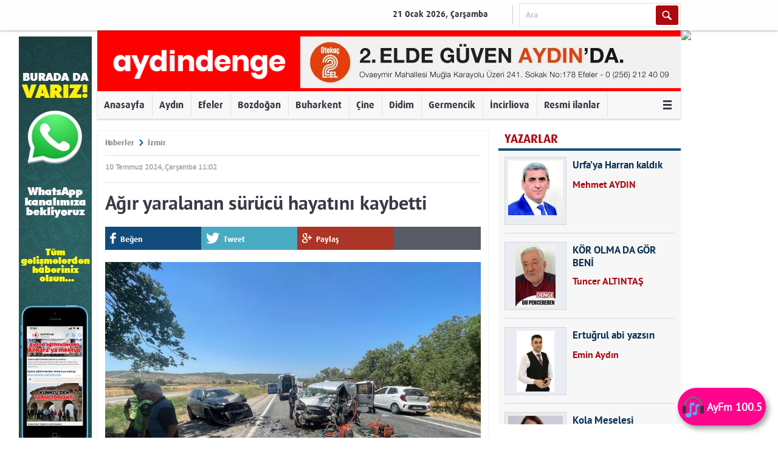

--- FILE ---
content_type: text/html; charset=UTF-8
request_url: https://www.aydindenge.com.tr/izmir/10/07/2024/agir-yaralanan-surucu-hayatini-kaybetti
body_size: 20420
content:
<!DOCTYPE html>
<html>
<head>
<meta charset="utf-8">
<title>

Ağır yaralanan sürücü hayatını kaybetti - Aydın Denge Haber

</title>
<script>
var _sf_startpt = (new Date()).getTime();
</script>
<meta property="og:site_name" content="Aydın Denge Haber" />

<link rel="canonical" href="https://www.aydindenge.com.tr/izmir/10/07/2024/agir-yaralanan-surucu-hayatini-kaybetti" />
<meta property="og:url" content="http://www.aydindenge.com.tr/izmir/10/07/2024/agir-yaralanan-surucu-hayatini-kaybetti" />


<meta property="og:title" content="Ağır yaralanan sürücü hayatını kaybetti" />
<meta name="twitter:title" content="Ağır yaralanan sürücü hayatını kaybetti" />


<meta property="og:image" content="https://www.aydindenge.com.tr/media/denge/nHsfNTVeopkcLMrijxJTWWrufcdHfnOzuxiCsMiVJgBTxKWdYPaYNAwXVvvfELFt.jpg" />
<meta name="twitter:card" content="summary_large_image" />
<meta name="twitter:image" content="https://www.aydindenge.com.tr/media/denge/nHsfNTVeopkcLMrijxJTWWrufcdHfnOzuxiCsMiVJgBTxKWdYPaYNAwXVvvfELFt.jpg" />


<meta property="fb:app_id" content="318016671738298" />


<link rel="stylesheet" type="text/css" href="/static/themes/hedef/c/jquery-ui.min.css?v=58c56" />
<link rel="stylesheet" type="text/css" href="/static/themes/hedef/c/style.css?v=b18a8" />
<link rel="stylesheet" type="text/css" href="/static/themes/hedef/c/style_ext.css?v=2b429" />
<link rel="stylesheet" type="text/css" href="/static/themes/hedef/c/font/fonts2c58.css?v=dd7d2" />

<style>
header.advertControlArea {
  /*min-height:200px;*/
  background:#f00;
}
header.advertControlArea .logo {
  top: 0;
}


.navbar { display:flex }
.navbar ul { overflow:auto; }
.navbar li { padding:1px; }

.navbar a {
    cursor: pointer;
    color: #222;
    padding: 0px 4px!important;
    font-size: 15px!important;}

.mheader, div.header-container { background-color:#f00; }
.mlogo { }
.mlogo {
    min-width: 1px;
    max-width: 79%;
}
/*.header { width:980px; }*/
.mtop-container .mad { margin:0; }

/*manset*/
.mheadlines {
  height:0; padding-top:50%; padding-bottom:calc(24px + 86px);
}
.mheadlines .glide__wrapper { height:auto !important;
  position:absolute; top:0; bottom:24px; left:0; right:0;
}
.mheadlines .glide__track { height:100% !important; }

.mheadlineitem { position:relative; }
.mheadlineitem a { padding-top:50%; background-position:top center; }
.mheadlineitem .mad { 
  display:flex; justify-content:center; align-items:center;
}
.mheadlineitem .mad a { padding-top:0; }
.mheadlineitem .mad img { max-height:none !important; }
.mheadlineitem .title-wrapper { width:100%; max-width:none;
  min-height:86px; background:#000;
}
.mheadlineitem .title {
  width:100%; background:#000; font-size:22px; 
  box-sizing:border-box; margin:0; border:0; padding:10px;
}

.mheadlines .glide__bullets { position:absolute; bottom:0; }







.bik-ilan a-iptal {
    color: #111;
    /* font-family: mulish-extra-bold,Arial,sans-serif; */
    font-size: 14px;
    font-weight: bold;
    /* margin: 14px 16px 8px; */
    text-decoration: none;
    /* font-family: -apple-system,BlinkMacSystemFont,"Segoe UI",Roboto,"Helvetica Neue",Arial,sans-serif,"Apple Color Emoji","Segoe UI Emoji","Segoe UI Symbol","Noto Color Emoji"; */
    text-transform: ;
    border-bottom: 1px solid #ccc;
    padding-bottom: 20px;
    min-height: 185px;
}


img.logo {
    height: 79px;
}

a.logo {
    margin-top: 25px;
}




.headline-number a:hover {
  
    background: linear-gradient(120deg, rgba(18,0,0,1) 0%, rgba(168,23,4,1) 99%, rgba(250,135,73,1) 100%);
}


.headline-number-wrapper {
    padding: 10px 10px;
    background-color: #f4f4f5;
}


.headline-number:hover {
background: linear-gradient(120deg, rgba(18,0,0,1) 0%, rgba(168,23,4,1) 99%, rgba(250,135,73,1) 100%)!important;
}

.headline-number:hover.headline-number a {
    color: #fff!important;
	font-weight:bold!important;
}

.headline-number {
    margin-top: 8px;
    width: 28px;
    border-width: 2px 2px 8px 2px;
    border-style: solid;
    border-color: #fff;
    float: left;
    text-align: center;
    cursor: pointer;
    background: #fff;
    padding: 11px 2px 7px 1px!important;
}

.headline-number a {
    color: black!important;
	}
	
	.headline-number:hover {
    border: none!important;
}

.headline-number:hover.headline-number a {
    font-size: 18px!important;
    }


.headline-news img {
    max-width: none!important; 
    max-height: none!important; 
    width: 100%!important;
    height: 113%!important;
	
	}

.headlines-wrapper {
    height: 400px!important;
}

.headline-number {
    margin-top: -6px!important;
}

p img { width:100%!important;}

.headline-news {    height: 396px!important; }

.article-block p {
    font-size: 16px!important;
}

.article-block p span {
    font-size: 16px!important;
}

article.marticle p span {
    font-size: 16px!important;
}

article.marticle p {
    font-size: 16px!important;
}

.ad-at-headline img {
    
}

img.logo {
    height:62px!important;
    width: 251px!important;
}

.article img {
    width: 100%!important;
}

@media (min-width:700px) { 
.mlogo {
max-width:493px!important;
}
}

p img {
    width: 100%!important;
    height: 100%!important;
}

.sondakikax { 
display:none; 
}

.detailBody .content .heroMedia img {
    max-width: 300px;
    width: 100%;
    max-width: none !important;
}

.detailBody .content .heroMedia {
    margin:0px!important;
    float: right;
    border:none!important;
    overflow: hidden;
   box-shadow:none!important;
}



img#haberImg {
    margin-bottom: 17px;
}

.headline .items li a img {
  
    height: 480px!important; }
</style>

<script src="https://cdn.onesignal.com/sdks/OneSignalSDK.js" async='async'></script>
<script src="/static/notification.js?v=81096"></script>
<!--[if lt IE 9]>
<script src="/static/themes/hedef/j/html5shiv.js?v=0ce8f"></script>
<![endif]-->
<script src="/static/themes/hedef/j/jquery-1.11.0.min.js?v=a1cd7"></script>
<script src="/static/themes/hedef/j/jquery.browser.js?v=9a350"></script>
<script src="/static/themes/hedef/j/jquery-ui.min.js?v=f5d80"></script>
<script src="/static/themes/hedef/j/extend.allProject-1.4.9.min.js?v=b36cd"></script>
<script src="/static/themes/hedef/j/ui.datepicker-tr.js?v=d47db"></script>
<script src="/static/themes/hedef/j/idangerous.swiper.min.js?v=d52b5"></script>
<script src="/static/themes/hedef/j/idangerous.swiper.scrollbar-2.1.js?v=990dc"></script>
<script src="/static/themes/hedef/j/jquery.touchSwipe.min.js?v=2e257"></script>
<script src="/static/themes/hedef/j/globalb628.js?v=bc654" charset="UTF-8"></script>
<script src="/static/themes/hedef/j/dinamikHaberler.js?v=8eae2" charset="UTF-8"></script>
<script src="/static/themes/hedef/j/inner1d88.js?v=6b723" charset="UTF-8"></script>
<script src="/static/themes/hedef/j/rd_mobv3.js?v=4b65c"></script>
<script src="/static/themes/hedef/j/jquery.cookie.js?v=ae477"></script>

<script>
var now = new Date();
var minute = '00';
if (now.getMinutes() < 10)
minute = '0' + now.getMinutes();
var jSonId = now.getFullYear().toString() + (now.getMonth() + 1).toString() + now.getDate().toString() + now.getHours().toString() + minute.toString();
</script>
<script src="/static/themes/hedef/j/main8fa7.js?v=4b12f"></script>

<meta name="title" content="Ağır yaralanan sürücü hayatını kaybetti">
<meta name="description" content="İzmir&amp;#39;in Aliağa il&amp;ccedil;esinde iki aracın karıştığı kazada ağır yaralanan s&amp;uuml;r&amp;uuml;c&amp;uuml;, kaldırıldığı hastanede yaşam m&amp;uuml;cadelesini kaybetti.

Kaza, d&amp;uuml;n &amp;ouml;ğle saatlerinde Aliağa il&amp;ccedil;esi Fatih Mahallesi Eskifo&amp;ccedil;a yolu &amp;uuml;zerinde meydana geldi. Şerit ihlali yaptığı">
<meta name="datePublished" content="2024-07-10T11:02:00+03:00">

<meta name="url" content="http://www.aydindenge.com.tr/izmir/10/07/2024/agir-yaralanan-surucu-hayatini-kaybetti">
<meta name="articleSection" content="news">
<meta name="articleAuthor" content="İHA">
<script type="application/ld+json">
{
"@context": "http://schema.org",
"@type": "NewsArticle",
"mainEntityOfPage": {
"@type": "WebPage",
"@id": "http://www.aydindenge.com.tr/izmir/10/07/2024/agir-yaralanan-surucu-hayatini-kaybetti"
},
"headline": "Ağır yaralanan sürücü hayatını kaybetti",
"image": [
"/media/denge/nHsfNTVeopkcLMrijxJTWWrufcdHfnOzuxiCsMiVJgBTxKWdYPaYNAwXVvvfELFt.jpg",
"/media/denge/DcEJgYdPvcTkLpHYQrkAPVnnGawOufrdZpwqNthVJVmlKKbIlJkgyXEcKWuUrKfa.jpg"
],
"datePublished": "2024-07-10T11:02:00+03:00",
"author": {
"@type": "Organization",
"name": "Aydın Denge Haber"
},
"publisher": {
"@type": "Organization",
"name": "Aydın Denge Haber",
"logo": {
"@type": "ImageObject",
"url": "/media/denge/hAssgocbBfHxPhzZjGnRuejFfbHqvPhHTQCbfCUMWTapTIrA.png"
}
}
}
</script>


<script>!function(){var t=document.createElement("script");t.setAttribute("src",'https://cdn.p.analitik.bik.gov.tr/tracker'+(typeof Intl!=="undefined"?(typeof (Intl||"").PluralRules!=="undefined"?'1':typeof Promise!=="undefined"?'2':typeof MutationObserver!=='undefined'?'3':'4'):'4')+'.js'),t.setAttribute("data-website-id","07c9f0ac-4f42-4f59-8ced-68484091ad2f"),t.setAttribute("data-host-url",'//07c9f0ac-4f42-4f59-8ced-68484091ad2f.collector.p.analitik.bik.gov.tr'),document.head.appendChild(t)}();</script>


<meta name="facebook-domain-verification" content="km625lodhbzlvgjumawxkxg04bo27w" />

<!-- Meta Pixel Code -->
<script>
!function(f,b,e,v,n,t,s)
{if(f.fbq)return;n=f.fbq=function(){n.callMethod?
n.callMethod.apply(n,arguments):n.queue.push(arguments)};
if(!f._fbq)f._fbq=n;n.push=n;n.loaded=!0;n.version='2.0';
n.queue=[];t=b.createElement(e);t.async=!0;
t.src=v;s=b.getElementsByTagName(e)[0];
s.parentNode.insertBefore(t,s)}(window, document,'script',
'https://connect.facebook.net/en_US/fbevents.js');
fbq('init', '386463054157926');
fbq('track', 'PageView');
</script>
<noscript><img height="1" width="1" style="display:none"
src="https://www.facebook.com/tr?id=386463054157926&ev=PageView&noscript=1"
/></noscript>
<!-- End Meta Pixel Code -->

<!-- Google tag (gtag.js) -->
<script async src="https://www.googletagmanager.com/gtag/js?id=G-H8FVW3FLHN"></script>
<script>
  window.dataLayer = window.dataLayer || [];
  function gtag(){dataLayer.push(arguments);}
  gtag('js', new Date());

  gtag('config', 'G-H8FVW3FLHN');
</script>

<meta name="facebook-domain-verification" content="km625lodhbzlvgjumawxkxg04bo27w" />

<script src="https://cdn.onesignal.com/sdks/web/v16/OneSignalSDK.page.js" defer></script>
<script>
  window.OneSignalDeferred = window.OneSignalDeferred || [];
  OneSignalDeferred.push(function(OneSignal) {
    OneSignal.init({
      appId: "98aa2a1f-e78b-49e5-8b91-efaf092d4d1f",
    });
  });
</script>

<link rel="icon" href="https://www.aydindenge.com.tr/media/denge/LzfNeYMkruSHQrnfHgooMqiRlRoodKbIFbVfyNhPWyoiyOKNbjtgzlQrLLbcBXqh.jpg" type="image/x-icon" />

<link rel="apple-touch-icon" href="https://www.aydindenge.com.tr/media/denge/TxRXArWSKfFRPbipYTlMKoeaPdAojKcVALQfVgsuIDWPTMuE.png" sizes="180x180">



<!-- Facebook Pixel Code -->
<script>
  !function(f,b,e,v,n,t,s)
  {if(f.fbq)return;n=f.fbq=function(){n.callMethod?
  n.callMethod.apply(n,arguments):n.queue.push(arguments)};
  if(!f._fbq)f._fbq=n;n.push=n;n.loaded=!0;n.version='2.0';
  n.queue=[];t=b.createElement(e);t.async=!0;
  t.src=v;s=b.getElementsByTagName(e)[0];
  s.parentNode.insertBefore(t,s)}(window, document,'script',
  'https://connect.facebook.net/en_US/fbevents.js');
  fbq('init', '450335699131371');
  fbq('track', 'PageView');
</script>
<noscript><img height="1" width="1" style="display:none"
  src="https://www.facebook.com/tr?id=450335699131371&ev=PageView&noscript=1"
/></noscript>
<!-- End Facebook Pixel Code -->

<script>
window.addEventListener("load", function() {
  $('.mheadlineitem a').not(':has(div)')
    .css('background-position', 'center');
});
</script>





<!-- Yandex.Metrika counter -->
<script type="text/javascript" >
   (function(m,e,t,r,i,k,a){m[i]=m[i]||function(){(m[i].a=m[i].a||[]).push(arguments)};
   m[i].l=1*new Date();
   for (var j = 0; j < document.scripts.length; j++) {if (document.scripts[j].src === r) { return; }}
   k=e.createElement(t),a=e.getElementsByTagName(t)[0],k.async=1,k.src=r,a.parentNode.insertBefore(k,a)})
   (window, document, "script", "https://mc.yandex.ru/metrika/tag.js", "ym");

   ym(94729906, "init", {
        clickmap:true,
        trackLinks:true,
        accurateTrackBounce:true
   });
</script>
<noscript><div><img src="https://mc.yandex.ru/watch/94729906" style="position:absolute; left:-9999px;" alt="" /></div></noscript>
<!-- /Yandex.Metrika counter -->

<script async type="application/javascript"
        src="https://news.google.com/swg/js/v1/swg-basic.js"></script>
<script>
  (self.SWG_BASIC = self.SWG_BASIC || []).push( basicSubscriptions => {
    basicSubscriptions.init({
      type: "NewsArticle",
      isPartOfType: ["Product"],
      isPartOfProductId: "CAoiEKHUiTZX8QxzfsZnpu2W-Y8:openaccess",
      clientOptions: { theme: "light", lang: "tr" },
    });
  });
</script>


 <div class="wabtn" id="wabutton">
    <a  target="_blank" href="https://www.ayfm.com.tr" style="text-align:center;text-decoration:none;cursor: pointer;height: 62px;width: auto;padding-left:3px;padding-right:6px;position: fixed !important;color: #fff;bottom: 20px;right: 20px;;display: flex;font-size: 18px;font-weight: 600;align-items: center;z-index: 999999999 !important;background-color: #ff048d;box-shadow: 4px 5px 10px rgba(0, 0, 0, 0.4);border-radius: 100px;animation: pulse 2.5s ease infinite;">
    <img width="35" height="35" style="padding-left:5px;padding-right:5px;padding-top:2px;padding-bottom:2px;" src="https://dnghbr.site/fm.png">
      <span class="button-text">AyFm 100.5</span>
    </a>
  </div>

</head>
<body>
<div class="wrapper">

<nav class="quickMenu">
<section>
<ul>
<li class="date">
<span>21 Ocak 2026, Çarşamba</span>
</li>
<li class="search">
<form method="get" action="https://www.google.com/search">
<input type="hidden" name="sitesearch" value="www.aydindenge.com.tr" />
<span>
<input type="text" name="q" value="Ara" mandatory="Ara">
</span>
<input type="submit" value="" class="btn" />
</form>
</li>
</ul>
<div class="clearfix"></div>
</section>
</nav>

<div style="height:0px; position:relative; width:962px; margin-left:auto; margin-right:auto;">
<div style="display:block; width:0px; float:left; position:relative;">
<div style="position:absolute; right:0px;">
<script>
if (window.ga){ ga('send', 'event', 'Reklam gösterimi', 'WHATSAPP KANAL WEB SOL YAN') }
else if (window.gtag){ gtag('event', `Reklam gösterimi: WHATSAPP KANAL WEB SOL YAN`) }
</script>

<div class="ad ad-at-side-left">

<a target="_blank" href="https://dnghbr.site/d0445458" style="display:inline-block"><img src="/media/denge/tpRiiIYCQAdAftCpzIPHdtyLpmmxbuZbfAKmgNKWYmXxolPHMqcVbPZaWsBgNcBd.jpg" /></a>

</div>


</div>
</div>
<div style="display:block; height:1px; width:962px; float:left;">
</div>
<div style="display:block; width:0px; float:left; position:relative;">
<div style="position:absolute; left:0px;">
<script>
if (window.ga){ ga('send', 'event', 'Reklam gösterimi', 'cambalkon hep sağ yan') }
else if (window.gtag){ gtag('event', `Reklam gösterimi: cambalkon hep sağ yan`) }
</script>

<a target="_blank" href="https://albertgenauaydin.com/iletisim/">
<img src="https://i.hizliresim.com/d3j3myz.gif" />
</a>


</div>
</div>
</div>
<header class="advertControlArea">
<a href="/" class="logo">
<img src="/media/denge/hAssgocbBfHxPhzZjGnRuejFfbHqvPhHTQCbfCUMWTapTIrA.png" height="58" />
</a>
<div class="groupRight">
<script>
if (window.ga){ ga('send', 'event', 'Reklam gösterimi', 'OTOKOÇ İKİNCİ EL WEP LOGO YANI') }
else if (window.gtag){ gtag('event', `Reklam gösterimi: OTOKOÇ İKİNCİ EL WEP LOGO YANI`) }
</script>

<div class="ad ad-at-banner">

<a target="_blank" href="https://www.instagram.com/otokoc2.elaydin/" style="display:inline-block"><img src="/media/denge/dmmcrgooZWYXYmHrRsebKWkpLvMeyUafbAWaXxBZGMEeSuGxPhzQyUWUERKYznSg.jpg" /></a>

</div>


</div>
</header>
<nav class="menu">
<ul style="margin-bottom:-4px;">
<li><a href="/">Anasayfa</a></li>

<li>
<a href="/aydin">Aydın</a>

</li>

<li>
<a href="/efeler">Efeler</a>

</li>

<li>
<a href="/bozdogan">Bozdoğan</a>

</li>

<li>
<a href="/buharkent">Buharkent</a>

</li>

<li>
<a href="/cine">Çine</a>

</li>

<li>
<a href="/didim">Didim</a>

</li>

<li>
<a href="/germencik">Germencik</a>

</li>

<li>
<a href="/incirliova">İncirliova</a>

</li>

<li><a href="/resmi-ilanlar">Resmi ilanlar</a></li>

<li>
<a href="#" class="other"><i>&nbsp;</i></a>
<ul>

<li><a href="/karacasu">Karacasu</a></li>

<li><a href="/karpuzlu">Karpuzlu</a></li>

<li><a href="/kocarli">Koçarlı</a></li>

<li><a href="/kosk">Köşk</a></li>

<li><a href="/kusadasi">Kuşadası</a></li>

<li><a href="/kuyucak">Kuyucak</a></li>

<li><a href="/nazilli">Nazilli</a></li>

<li><a href="/soke">Söke</a></li>

<li><a href="/sultanhisar">Sultanhisar</a></li>

<li><a href="/yenipazar">Yenipazar</a></li>

<li><a href="/izmir">İzmir</a></li>

<li><a href="/guncel">Güncel</a></li>

<li><a href="/asayis">Asayiş</a></li>

<li><a href="/ekonomi">Ekonomi</a></li>

<li><a href="/siyaset">Siyaset</a></li>

<li><a href="/spor">Spor</a></li>

<li><a href="/kultur-sanat">Kültür Sanat</a></li>

<li><a href="/egitim-bilim">Eğitim Bilim</a></li>

<li><a href="/saglik">Sağlık</a></li>

<li><a href="/magazin">Magazin</a></li>

<li><a href="/vefatlar">Vefatlar</a></li>

<li><a href="/ege">Ege</a></li>

<li><a href="/yurt">Yurt</a></li>

<li><a href="/manisa">Manisa</a></li>

<li><a href="/mugla">Muğla</a></li>

<li><a href="/denizli">Denizli</a></li>

<li><a href="/afyon">Afyon</a></li>

<li><a href="/usak">Uşak</a></li>

<li><a href="/kutahya">Kütahya</a></li>

<li><a href="/dunya">DÜNYA</a></li>

<li><a href="/hava-durumu">HAVA DURUMU</a></li>

<li><a href="/video-haberler">Video Haberler</a></li>
</ul>
</li>

</ul>
</nav>


<div class="container">

<div class="content">
<section class="grid col1">
<section class="grid theme detail ">
<div class="detailHeader">
<div class="breadC">
<ul>
<li><a href="#" onclick="return false;">Haberler<i class="icon-right-open"></i></a></li>
<li class="current"><a href="/kategori/izmir">İzmir</a></li>
</ul>
</div>
<div class="info">
<ul>
<li>10 Temmuz 2024, Çarşamba 11:02</li>

</ul>
</div>
</div>
<div class="detailBody">
<section class="content">
<div class="header">
<h1 id="haberTitle">Ağır yaralanan sürücü hayatını kaybetti</h1>
<ul class="mediaShareGroup v2">
<li class="face"><a target="_blank" href="https://www.facebook.com/sharer/sharer.php?u=http%3A%2F%2Fwww.aydindenge.com.tr%2Fizmir%2F10%2F07%2F2024%2Fagir-yaralanan-surucu-hayatini-kaybetti"><i class="icon-facebook-1"></i>Beğen</a></li>
<li class="twt"><a target="_blank" href="https://twitter.com/share" data-url="http://www.aydindenge.com.tr/izmir/10/07/2024/agir-yaralanan-surucu-hayatini-kaybetti" data-count="horizontal" data-lang="tr"><i class="icon-twitter-1"></i>Tweet</a></li>
<li class="gplus"><a target="_blank" href="https://plus.google.com/share?url=http%3A%2F%2Fwww.aydindenge.com.tr%2Fizmir%2F10%2F07%2F2024%2Fagir-yaralanan-surucu-hayatini-kaybetti"><i class="icon-gplus-1"></i>Paylaş</a></li>
</ul>
</div>

<article>

<figure class="heroMedia">
<a href="/izmir/10/07/2024/agir-yaralanan-surucu-hayatini-kaybetti/galeri/1">
<img id="haberImg" src="/media/denge/nHsfNTVeopkcLMrijxJTWWrufcdHfnOzuxiCsMiVJgBTxKWdYPaYNAwXVvvfELFt.jpg" alt="" />
</a>
</figure>

<span id="contextual" property="articleBody">
<p>İzmir&#39;in Aliağa il&ccedil;esinde iki aracın karıştığı kazada ağır yaralanan s&uuml;r&uuml;c&uuml;, kaldırıldığı hastanede yaşam m&uuml;cadelesini kaybetti.</p>

<p>Kaza, d&uuml;n &ouml;ğle saatlerinde Aliağa il&ccedil;esi Fatih Mahallesi Eskifo&ccedil;a yolu &uuml;zerinde meydana geldi. Şerit ihlali yaptığı ileri s&uuml;r&uuml;len Okay Uygun kontrol&uuml;ndeki 48 AT 481 plakalı hafif ticari ara&ccedil; ile Yunanistan uyruklu T.P. idaresindeki 35 EN 572 plakalı Volvo marka ara&ccedil; &ccedil;arpıştı.</p>

<p>&Ccedil;arpışmanın şiddetiyle her iki ara&ccedil; s&uuml;r&uuml;c&uuml;s&uuml; de yaralanırken, ara&ccedil;ta sıkışan ve durumu ağır olan Uygun, ihbar &uuml;zerine adrese gelen 110 AKS ekiplerince bulunduğu yerden &ccedil;ıkarılarak sağlık ekiplerine teslim edildi. Ambulanslara alınarak hastanelere kaldırılan s&uuml;r&uuml;c&uuml;lerden Uygun, tedavi g&ouml;rd&uuml;ğ&uuml; Menemen Devlet Hastanesinde yapılan t&uuml;m m&uuml;dahalelere rağmen kurtarılmayarak yaşamını yitirdi. T.P.&#39;nin ise hastanedeki tedavisinin s&uuml;rd&uuml;ğ&uuml; &ouml;ğrenildi.</p>

<p>Kazayla ilgili soruşturma başlatıldığı belirtildi. <strong>(İHA)&nbsp;</strong></p>
</span>

</article>
<script>
if (window.ga){ ga('send', 'event', 'Reklam gösterimi', 'cambalkon web haber sonu') }
else if (window.gtag){ gtag('event', `Reklam gösterimi: cambalkon web haber sonu`) }
</script>

<div class="ad ad-at-news_end">

<a target="_blank" href="https://albertgenauaydin.com/iletisim/" style="display:inline-block"><img src="/media/denge/EZLRtBuiHoHUYalmFojlautmXqzKNCLphFNcQubaaBioxzlhLroaaGzQolBWytpB.jpg" /></a>

</div>


<ul class="mediaShareGroup v2">
<li class="face"><a target="_blank" href="https://www.facebook.com/sharer/sharer.php?u=http%3A%2F%2Fwww.aydindenge.com.tr%2Fizmir%2F10%2F07%2F2024%2Fagir-yaralanan-surucu-hayatini-kaybetti"><i class="icon-facebook-1"></i>Beğen</a></li>
<li class="twt"><a target="_blank" href="https://twitter.com/share" data-url="http://www.aydindenge.com.tr/izmir/10/07/2024/agir-yaralanan-surucu-hayatini-kaybetti" data-count="horizontal" data-lang="tr"><i class="icon-twitter-1"></i>Tweet</a></li>
<li class="gplus"><a target="_blank" href="https://plus.google.com/share?url=http%3A%2F%2Fwww.aydindenge.com.tr%2Fizmir%2F10%2F07%2F2024%2Fagir-yaralanan-surucu-hayatini-kaybetti"><i class="icon-gplus-1"></i>Paylaş</a></li>
</ul>
</section>
</div>
<section class="grid">
<div class="commentsContent">
<div class="title">
<a>YORUMLAR</a>
</div>
<div id="commentContainer" class="yorumCover">
<div class="fb-comments" data-href="http://www.aydindenge.com.tr/izmir/10/07/2024/agir-yaralanan-surucu-hayatini-kaybetti" data-width="590" data-mobile="false"></div>
<p class="dipnot">
<strong>ÖNEMLİ NOT:</strong> Bu sayfalarda yayınlanan okur yorumları okuyucuların kendilerine ait görüşlerdir.
</p>
</div>
</div>

<div class="otherNews">
<div class="title">
<a href="#" onclick="return false;">SON EKLENEN HABERLER</a>
</div>
<div class="newsList">
<ul class="v2">

<li>
<a href="/aydin/21/01/2026/aydinda-aranan-sahislar-jandarmadan-kacamadi">
<span><img src="/media/denge/GjbrnLzcegnZbdmFAcoKLIRqTrnKXLqCdJJbtYpyzrhzlhdHMmRmEuoDgfLpJCrF.jpg" alt="Aydın'da aranan şahıslar jandarmadan kaçamadı" /></span>
<span>Aydın'da aranan şahıslar jandarmadan kaçamadı</span>
</a>
</li>

<li>
<a href="/kusadasi/21/01/2026/kusadasi-belediyesi-bazi-birimlerini-cadira-tasidi">
<span><img src="/media/denge/mQsYRkVMkxrcpJkQNpfLlOrcApaNdtRtIRftcPlJTpxDHpqrjvvRipKzXPGIpNjY.jpg" alt="Kuşadası Belediyesi bazı birimlerini çadıra taşıdı" /></span>
<span>Kuşadası Belediyesi bazı birimlerini çadıra taşıdı</span>
</a>
</li>

<li>
<a href="/bozdogan/21/01/2026/aydinda-jandarmadan-sahte-alkol-operasyonu">
<span><img src="/media/denge/zjGlQXCxczdzwXfQnvdSObDKrCaIfUSmdRHykQLvaFPOHoDWjtCFmkHwMLXjhGGn.jpg" alt="Aydın'da jandarmadan sahte alkol operasyonu" /></span>
<span>Aydın'da jandarmadan sahte alkol operasyonu</span>
</a>
</li>

<li>
<a href="/yurt/21/01/2026/kuzenini-olduren-zanli-veesine-toplam-65-yil-hapis-cezasi">
<span><img src="/media/denge/sMwNgcDwLTfIFNBgejjdiYddmgQBjzNddYqhncuqMviCbKZXVhqLChBguaexViRM.jpg" alt="Kuzenini öldüren zanlı veeşine toplam 65 yıl hapis cezası" /></span>
<span>Kuzenini öldüren zanlı veeşine toplam 65 yıl hapis cezası</span>
</a>
</li>

<li>
<a href="/yurt/21/01/2026/otomobil-sarampole-yuvarlandi-3-yarali">
<span><img src="/media/denge/THlKayRLliSiZhhAMaoCZQFAwvCmbJiGzTlOSvSQSPMmFXJVDhbOrUSFfXOZTCPa.jpg" alt="Otomobil şarampole yuvarlandı: 3 yaralı" /></span>
<span>Otomobil şarampole yuvarlandı: 3 yaralı</span>
</a>
</li>

<li>
<a href="/yurt/21/01/2026/otoyolda-feci-kaza-1-olu-19-yarali">
<span><img src="/media/denge/BbMbmrlqMGaFbtbPPZrGwZBBDOOageXSzNDGEomteQAWIdUhHwDHhyQJkQjCTYpx.jpg" alt="Otoyolda feci kaza: 1 ölü, 19 yaralı" /></span>
<span>Otoyolda feci kaza: 1 ölü, 19 yaralı</span>
</a>
</li>

<li>
<a href="/aydin/21/01/2026/yapay-zekalar-aliciki-yalanladi">
<span><img src="/media/denge/vkOGCWmplWeqaRtjfnJSwBeVfGXrNuHaswDkjdLEdXfrVOXtlVZmmxkCXcyvETAB.jpg" alt="Yapay zekalar Alıcık’ı yalanladı" /></span>
<span>Yapay zekalar Alıcık’ı yalanladı</span>
</a>
</li>

<li>
<a href="/aydin/21/01/2026/aydina-hayat-kurtaran-yatirim-o-binanin-insaati-basladi">
<span><img src="/media/denge/PGSnYBMHtJBmTAkLlwzkJapsiaxZjmaCwnOuuDAERJOiYXzbNHbrnEuIqSejTElB.jpg" alt="Aydın’a hayat kurtaran yatırım: O binanın inşaatı başladı" /></span>
<span>Aydın’a hayat kurtaran yatırım: O binanın inşaatı başladı</span>
</a>
</li>

<li>
<a href="/guncel/21/01/2026/haldun-dormen-hayatini-kaybetti">
<span><img src="/media/denge/OKqBmSZmCgbQWsYgQdFapVXDfjhVOXdXyMzqEbeokHcsMfabugTmIRvwhrZHbiCV.jpg" alt="Haldun Dormen hayatını kaybetti" /></span>
<span>Haldun Dormen hayatını kaybetti</span>
</a>
</li>

<li>
<a href="/aydin/21/01/2026/gundemi-sarsan-paylasimlara-aliciktan-yalanlama-geldi">
<span><img src="/media/denge/yovEGuiCSEGGtKUtiasgwwNmecRsWDFRUfGhHJsOUHoPKAFvQQqJxSvCDiBRXTet.jpg" alt="Gündemi sarsan paylaşımlara Alıcık'tan yalanlama geldi" /></span>
<span>Gündemi sarsan paylaşımlara Alıcık'tan yalanlama geldi</span>
</a>
</li>

<li>
<a href="/aydin/21/01/2026/cercioglu-cumhurbaskanindan-buyugum-mesaji-mi-verdi">
<span><img src="/media/denge/sYfPvmhhZYdoBxGWtlOkeacNQbydikMagYeMvGewdzjGevhxEYiZbkhwVcJrLpze.jpg" alt="Çerçioğlu, “Cumhurbaşkanı’ndan büyüğüm” mesajı mı verdi?" /></span>
<span>Çerçioğlu, “Cumhurbaşkanı’ndan büyüğüm” mesajı mı verdi?</span>
</a>
</li>

<li>
<a href="/guncel/21/01/2026/45-buyuklugunde-deprem">
<span><img src="/media/denge/rRNxGSWRlpTCxTdbLFqMPfqNqhAnWHZPvQHJsJSQbZXEJhmNKCPzOfmFAnxCUfdJ.jpg" alt="4.5 Büyüklüğünde Deprem" /></span>
<span>4.5 Büyüklüğünde Deprem</span>
</a>
</li>

<li>
<a href="/spor/21/01/2026/denizli-ekibi-karsiyakayi-konuk-edecek">
<span><img src="/media/denge/hkWtuncaxWWwpGGOjsYuEycYTFJLAaXkyxtBEyXwjxEUgKaJLEKAUgHmEOdYpsRx.jpg" alt="Denizli ekibi, Karşıyaka'yı konuk edecek" /></span>
<span>Denizli ekibi, Karşıyaka'yı konuk edecek</span>
</a>
</li>

<li>
<a href="/efeler/21/01/2026/turk-bayragina-saldiriya-aydindan-tepki-30-metreye-tirmanip-zirveye-asti">
<span><img src="/media/denge/ZatuXVpFzfLZsDcdgQIHLULoZXdxptFjrUgZmauJwrwTlVrKOMjrbiZaUhLZvcHK.jpg" alt="Türk bayrağına saldırıya Aydın'dan tepki: 30 metreye tırmanıp zirveye astı" /></span>
<span>Türk bayrağına saldırıya Aydın'dan tepki: 30 metreye tırmanıp zirveye astı</span>
</a>
</li>

<li>
<a href="/bozdogan/21/01/2026/bozdoganda-sosyal-tesisler-yenileniyor">
<span><img src="/media/denge/XUGcUrPSbQYcIAOCUBKsAEhodTluszysJYtahQYMjqeAhoiETxRvkrWnbxfFMJvi.jpg" alt="Bozdoğan’da sosyal tesisler yenileniyor" /></span>
<span>Bozdoğan’da sosyal tesisler yenileniyor</span>
</a>
</li>

<li>
<a href="/yurt/21/01/2026/otobus-sarampole-uctu-22-yarali">
<span><img src="/media/denge/cxNRtHkimKXhpJUmwoYELKwpQxbiXuVBrpccCsCycwfSPPOkEClbqiKsBcCUkpdq.jpg" alt="Otobüs şarampole uçtu: 22 yaralı" /></span>
<span>Otobüs şarampole uçtu: 22 yaralı</span>
</a>
</li>

<li>
<a href="/aydin/21/01/2026/yeni-spor-kompleksi-aydinda-hayata-geciyor">
<span><img src="/media/denge/uEOVZSxHgFBicjRdrsRCRIJmKapCDqxeZnyaMuIFyqaFYAYyTYOHKIhJQlzAzBaA.jpg" alt="Yeni spor kompleksi Aydın’da hayata geçiyor" /></span>
<span>Yeni spor kompleksi Aydın’da hayata geçiyor</span>
</a>
</li>

<li>
<a href="/efeler/21/01/2026/sali-pazarini-kana-bulayan-3-kisi-tutuklandi">
<span><img src="/media/denge/VrVgVTMKQZlBKbILZNtsJbxbnwPQqCkzSEnXxoJLAwPVdHzGXhMViGqnEYMemqjk.jpg" alt="Salı Pazarı’nı kana bulayan 3 kişi tutuklandı" /></span>
<span>Salı Pazarı’nı kana bulayan 3 kişi tutuklandı</span>
</a>
</li>

<li>
<a href="/didim/21/01/2026/didimde-125-milyonluk-proje-tamamlandi">
<span><img src="/media/denge/fKNIEUZbqaPaupgoukBSKqgzrTZGRYXvDSUZCdIRATFZiGqyjatMFhOfjDkshPFw.jpg" alt="Didim'de 12,5 milyonluk proje tamamlandı" /></span>
<span>Didim'de 12,5 milyonluk proje tamamlandı</span>
</a>
</li>

<li>
<a href="/yurt/21/01/2026/yolcu-otobusu-sarampole-yuvarlandi">
<span><img src="/media/denge/ollzNzIuKZdKtPjITPvVSReOgoaOqxBUBwBWCUZNbClHFeccLvatSAvOxOEDxNZB.jpg" alt="Yolcu otobüsü şarampole yuvarlandı" /></span>
<span>Yolcu otobüsü şarampole yuvarlandı</span>
</a>
</li>

<li>
<a href="/yurt/21/01/2026/39-buyuklugunde-deprem">
<span><img src="/media/denge/bXMGAgZIlvzWZvzIInSvkQwjqjHXeruIpwcZkXfNuIZDSbtqJLpjAHwopLtTCrGc.jpg" alt="3.9 büyüklüğünde deprem" /></span>
<span>3.9 büyüklüğünde deprem</span>
</a>
</li>

</ul>
</div>
</div>

</section>
</section>
</section>

<section class="grid col2">
<div class="boxModule writer">
<div class="title">
<a href="#" onclick="return false;">YAZARLAR</a>
</div>
<ul>

<li>
<a href="/yazi/mehmet-aydin/12/01/2026/urfaya-harran-kaldik">
<span>
<img src="/media/denge/fzlNdMxzkYHfmqqdqDyvEVpJxKIfJSDuZpLjMRlexwHuHKUd.jpg" alt=">Mehmet AYDIN" />
</span>
<span>Urfa’ya Harran kaldık</span>
<span>Mehmet AYDIN</span>
</a>
</li>

<li>
<a href="/yazi/tuncer-altintas/16/01/2026/kor-olma-da-gor-beni">
<span>
<img src="/media/denge/EGjdCaFiBnkRrXtPkZxrbKOzCCqYvauLVaQPgimRRkyAczeB.jpg" alt=">Tuncer ALTINTAŞ" />
</span>
<span>KÖR OLMA DA GÖR BENİ</span>
<span>Tuncer ALTINTAŞ</span>
</a>
</li>

<li>
<a href="/yazi/emin-aydin/20/01/2026/ertugrul-abi-yazsin">
<span>
<img src="/media/denge/thiYUxBonixjHeZDvzXCDfeelVxBuxfJImWLBSIVGTajeDUg.jpg" alt=">Emin Aydın" />
</span>
<span>Ertuğrul abi yazsın</span>
<span>Emin Aydın</span>
</a>
</li>

<li>
<a href="/yazi/selma-kara/14/12/2023/kola-meselesi">
<span>
<img src="/media/denge/hwxPwlXrLlpIMvjCsnnYJmQoTjDrQCzZClhylANttVPvMuSt.jpg" alt=">Selma Kara" />
</span>
<span>Kola Meselesi</span>
<span>Selma Kara</span>
</a>
</li>

<li>
<a href="/yazi/gonul-catalkaya/03/12/2025/gormek-yalnizca-gozle-degil-kalple-de-olur">
<span>
<img src="/media/denge/FwVmjYYFcbCfWszxpVhluTmGxtHUcdZZXZbAJqgNkaJAfIcD.jpg" alt=">GÖNÜL ÇATALKAYA" />
</span>
<span>Görmek, Yalnızca Gözle Değil; Kalple de Olur</span>
<span>GÖNÜL ÇATALKAYA</span>
</a>
</li>

<li>
<a href="/yazi/ayca-eroglu/21/01/2026/transhumanizm">
<span>
<img src="/media/denge/lYZLEeMPFlveEfCqiCNhyncdseucWhQBOmufVvCcRGoDuIvU.jpg" alt=">AYÇA EROĞLU" />
</span>
<span>Transhümanizm</span>
<span>AYÇA EROĞLU</span>
</a>
</li>

<li>
<a href="/yazi/ali-saraykoylu/20/01/2026/uretmeyi-unuttuk">
<span>
<img src="/media/denge/cpqSdmYivONWSUnFyayFCptJNiBqbZrWdxuMfMbgFaYMbNbk.jpg" alt=">Ali Sarayköylü" />
</span>
<span>ÜRETMEYİ UNUTTUK</span>
<span>Ali Sarayköylü</span>
</a>
</li>

<li>
<a href="/yazi/furkan-sarica/20/01/2026/uzun-konusani-kisa-dinlemek-lazim">
<span>
<img src="/media/denge/vIPCBaxxaDHXumAukbuVDakPhtYosxvFNbIkmgUDphsAwDBZ.jpg" alt=">Furkan SARICA" />
</span>
<span>Uzun konuşanı kısa dinlemek lazım</span>
<span>Furkan SARICA</span>
</a>
</li>

<li>
<a href="/yazi/selime-aydemir/14/05/2025/vicdan-kanla-olculmez">
<span>
<img src="/media/denge/DWjYDsqqvuMLCOeFdATylHDtQDDbEHeblXxtastwmtrFxaeD.jpg" alt=">Selime Aydemir" />
</span>
<span>Vicdan, kanla ölçülmez</span>
<span>Selime Aydemir</span>
</a>
</li>

<li>
<a href="/yazi/aydin-kirobali/15/01/2026/matmazele-kiydilar">
<span>
<img src="/media/denge/uxFqKSybpxRGdpjnzzhNFcKwQuomZZrGKidcmDEiCJNZtMPW.jpg" alt=">Aydın KIROBALI" />
</span>
<span>MATMAZEL'E KIYDILAR...</span>
<span>Aydın KIROBALI</span>
</a>
</li>

<li>
<a href="/yazi/cemre-sahin-kazici-yuksek-mimar/02/09/2025/bir-fiyasko-olarak-yeni-dortyol-projesi">
<span>
<img src="/media/denge/iBqyxtyIIXAdPtkpTZurmGnSWnHHYPRVNHeyUvrNxPWyTRSg.jpg" alt=">Cemre ŞAHİN KAZICI / Yüksek Mimar" />
</span>
<span>BİR FİYASKO OLARAK: YENİ DÖRTYOL PROJESİ</span>
<span>Cemre ŞAHİN KAZICI / Yüksek Mimar</span>
</a>
</li>

<li>
<a href="/yazi/uzm-ozge-apak/04/12/2025/cocuklarda-guvenli-liman-sinirlar">
<span>
<img src="/media/denge/ZAnYrSYzoNiGyJQOiPXXArYhWBptQJChJVWuZBpnyHtJSLtS.jpg" alt=">Uzm. Özge Apak" />
</span>
<span>ÇOCUKLARDA GÜVENLİ LİMAN: SINIRLAR</span>
<span>Uzm. Özge Apak</span>
</a>
</li>

<li>
<a href="/yazi/prof-dr-ata-atun/17/02/2025/fotograf-krizinin-perde-arkasi">
<span>
<img src="/media/denge/TDJcIPvXCJmjdVLMuVBnmNEBetlVEGGFbMcJSlJEQVtfhmLb.jpg" alt=">Prof. Dr. Ata ATUN" />
</span>
<span>Fotoğraf Krizinin Perde Arkası</span>
<span>Prof. Dr. Ata ATUN</span>
</a>
</li>

<li>
<a href="/yazi/av-orcun-akbulut/05/01/2026/sosyal-medya-suclarinda-fail-tespiti">
<span>
<img src="/media/denge/NYzeagQWasRJwgpIJbKSJMPQQUnSMXUjDrpFIVkSMTPqrpAz.jpg" alt=">Av. Orçun Akbulut" />
</span>
<span>SOSYAL MEDYA SUÇLARINDA FAİL TESPİTİ</span>
<span>Av. Orçun Akbulut</span>
</a>
</li>

<li>
<a href="/yazi/fatos-ozev/19/01/2026/bu-ulkede-cocuklar-olmesin">
<span>
<img src="/media/denge/vvoMLOacjjadspQoTeiWMMRuBjEuTCGNTnzahlaQmabDjGAY.jpg" alt=">Fatoş Özev" />
</span>
<span>BU ÜLKEDE ÇOCUKLAR ÖLMESİN</span>
<span>Fatoş Özev</span>
</a>
</li>

<li>
<a href="/yazi/ibrahim-ayvazoglu/10/12/2025/kissadan-hisse">
<span>
<img src="/media/denge/EqiyoptpasdemQqWmKDTMZhtTpbaxTFzEqTAwhrjMIXlgBfb.jpg" alt=">İBRAHİM AYVAZOĞLU" />
</span>
<span>KISSA’DAN HİSSE…</span>
<span>İBRAHİM AYVAZOĞLU</span>
</a>
</li>

<li>
<a href="/yazi/atilla-dagistanli/19/05/2023/cinli-komutan-ve-secimler">
<span>
<img src="/media/denge/qdDhLvYPwmqbLUPOnUfyjHHRsTINSAqFUNcjhfLhLteMOnPj.jpg" alt=">Atilla Dağıstanlı" />
</span>
<span>ÇİNLİ KOMUTAN VE SEÇİMLER</span>
<span>Atilla Dağıstanlı</span>
</a>
</li>

<li>
<a href="/yazi/serhan-seyhan/01/12/2022/cercioglunu-kurtaran-paralar">
<span>
<img src="/media/denge/hUZeiVmEYsfWeDRGRpuhXpEBWjxKHEnxRRNhiOFmYFklCKWe.jpg" alt=">SERHAN SEYHAN" />
</span>
<span>Çerçioğlu'nu Kurtaran Paralar...</span>
<span>SERHAN SEYHAN</span>
</a>
</li>

<li>
<a href="/yazi/mehmet-yaylioglu/21/02/2025/kalbim-aydinda-kaldi">
<span>
<img src="/media/denge/FsabSpzSmdVrqThhvpySnnBXrbOMKMFJGdrhrEKHNviWBzjV.jpg" alt=">Mehmet Yaylıoğlu" />
</span>
<span>KALBİM AYDIN’DA KALDI</span>
<span>Mehmet Yaylıoğlu</span>
</a>
</li>

<li>
<a href="/yazi/onder-eyvaz-vaiz/16/12/2024/sevmesini-bileceksin">
<span>
<img src="/media/denge/XEwttfTdzSXJKTpNzOoAHwAFGSqwuyYghZOmWXxGNzOkkYce.jpg" alt=">Önder Eyvaz - Vaiz" />
</span>
<span>SEVMESİNİ BİLECEKSİN</span>
<span>Önder Eyvaz - Vaiz</span>
</a>
</li>

<li>
<a href="/yazi/derya-demir/07/11/2025/kotu-olmak-bir-secimdir">
<span>
<img src="/media/denge/wkcEpdnyqbImbdwSJaqvhEHYpsIEnWESuFMKpSzSRmuRqZco.jpg" alt=">Derya Demir" />
</span>
<span>KÖTÜ OLMAK BİR SEÇİMDİR!</span>
<span>Derya Demir</span>
</a>
</li>

<li>
<a href="/yazi/safiye-aydin/26/01/2025/pasaport-ve-vize">
<span>
<img src="/media/denge/QMOKhiCGRydLopDFUaADwofVQxLsTwzBVOBTYIMBnTAIQBla.jpg" alt=">Safiye AYDIN" />
</span>
<span>Pasaport ve Vize</span>
<span>Safiye AYDIN</span>
</a>
</li>

<li>
<a href="/yazi/hatice-tosun/13/08/2025/aydinin-altin-meyvesi-incir">
<span>
<img src="/media/denge/aihRnquetDZxkjsDApiLGfSqFuJjhdsttRsbFnufLAfWEXeh.jpg" alt=">Hatice Tosun" />
</span>
<span>AYDIN’IN ALTIN MEYVESİ: İNCİR</span>
<span>Hatice Tosun</span>
</a>
</li>

<li>
<a href="/yazi/ilkay-karatepeastrolog/15/01/2026/2026-burc-yorumlari-yukselen-oglak-burcu">
<span>
<img src="/media/denge/sgAtFPeNkGYTTCuBtGQJiOEwqUwYPHQhTdZsxIhqxBMeWzxm.jpg" alt=">İlkay Karatepe_Astrolog" />
</span>
<span>2026 Burç Yorumları  Yükselen Oğlak  Burcu</span>
<span>İlkay Karatepe_Astrolog</span>
</a>
</li>

<li>
<a href="/yazi/uzman-klinik-psikolog-ece-urhan/20/10/2020/etiketleme-cabasi">
<span>
<img src="/media/denge/iSHIwNSuSJzpFtuZJFnpJZaPfnhmQIcTvuAlJHfKShUFrdZc.jpg" alt=">Uzman Klinik Psikolog Ece URHAN" />
</span>
<span>Etiketleme Çabası</span>
<span>Uzman Klinik Psikolog Ece URHAN</span>
</a>
</li>

<li>
<a href="/yazi/nilufer-kabali-bulut/05/01/2026/cocuklar-icin-uyum-onemlidir">
<span>
<img src="/media/denge/ouWZPadbSwQoHTCfRaHfQSLbKEDVHoWgfEmXCpZTdnSrghvu.jpg" alt=">Nilüfer KABALI BULUT" />
</span>
<span>Çocuklar İçin Uyum Önemlidir</span>
<span>Nilüfer KABALI BULUT</span>
</a>
</li>

<li>
<a href="/yazi/mehmet-firat/31/10/2025/barisin-kalici-oldugu-bir-turkiye-mumkun">
<span>
<img src="/media/denge/xSBVqQGKVDKraCvwSvbobwzGvhNsYVRnnchlVcIEWGvnBSAL.jpg" alt=">Mehmet FIRAT" />
</span>
<span>Barışın kalıcı olduğu bir Türkiye mümkün</span>
<span>Mehmet FIRAT</span>
</a>
</li>

<li>
<a href="/yazi/eda-demir/05/03/2016/cocuklarda-tuvalet-egitimine-ne-zaman-ve-nasil-baslamaliyiz">
<span>
<img src="/media/denge/riauyXHHTmVfYgcpIOeDWslNtaNVtBoaReQtERrpsHndILpI.jpg" alt=">Eda Demir" />
</span>
<span>Çocuklarda tuvalet eğitimine ne zaman ve nasıl başlamalıyız</span>
<span>Eda Demir</span>
</a>
</li>

<li>
<a href="/yazi/dr-banu-ozturk-ceyhan/15/10/2021/saglikli-yasama-giden-yol-mikrobiyota">
<span>
<img src="/media/denge/IdvmpENwUbNioYRgAiFKYRWQpOwwcOefJbOCznOsumtKuFKH.jpg" alt=">Dr. Banu Öztürk Ceyhan" />
</span>
<span>Sağlıklı Yaşama Giden Yol: Mikrobiyota</span>
<span>Dr. Banu Öztürk Ceyhan</span>
</a>
</li>

<li>
<a href="/yazi/dilek-subasi/21/03/2019/cocuklara-odul-vermenin-faydalari-ve-zararlari">
<span>
<img src="/media/denge/PPTdDIebaIcVGAyfqDrgisvOXdCEusOZcslgwrFBaucajYEM.jpg" alt=">Dilek SUBAŞI" />
</span>
<span>ÇOCUKLARA ÖDÜL VERMENİN FAYDALARI VE ZARARLARI</span>
<span>Dilek SUBAŞI</span>
</a>
</li>

<li>
<a href="/yazi/doc-dr-emine-cakmak-kilicarslan/13/05/2022/adu-onemli-konferanslara-imza-atmaya-devam-ediyor">
<span>
<img src="/media/denge/aDqyjJfWpdrDORXjGivlQzROHylxelnPyTduqIjbZupyZCUs.jpg" alt=">Doç. Dr. Emine Çakmak Kılıçarslan" />
</span>
<span>ADÜ ÖNEMLİ KONFERANSLARA İMZA ATMAYA DEVAM EDİYOR</span>
<span>Doç. Dr. Emine Çakmak Kılıçarslan</span>
</a>
</li>

<li>
<a href="/yazi/perihan-yildirim/30/05/2025/dilsiz-seytanlar">
<span>
<img src="/media/denge/jKEpNmShSSOmoSkqQYbFBZqFqhVJBNGETZnXaglCgOMsTLXz.jpg" alt=">Perihan YILDIRIM" />
</span>
<span>Dilsiz şeytanlar</span>
<span>Perihan YILDIRIM</span>
</a>
</li>

<li>
<a href="/yazi/prof-dr-mesut-kirmaci/21/03/2023/konfor-alanindan-cik-eylem-alanina-gec-farkindalik-duzeyini-arttir">
<span>
<img src="/media/denge/vfKhAEJkzxcjoNSVyAlWiDtkzzkjjTeyJooOqdxZohGSJmbE.jpg" alt=">Prof. Dr. Mesut KIRMACI" />
</span>
<span>KONFOR ALANINDAN ÇIK, EYLEM ALANINA GEÇ, FARKINDALIK DÜZEYİNİ ARTTIR</span>
<span>Prof. Dr. Mesut KIRMACI</span>
</a>
</li>

<li>
<a href="/yazi/veysel-ilan/10/05/2021/olumu-hatirlamak">
<span>
<img src="/media/denge/lBXBAfsJRnzFdfmOQoFCbIYuFAbrhQCMJfJEByQWFjxAxbIR.jpg" alt=">Veysel İLAN" />
</span>
<span>Ölümü hatırlamak</span>
<span>Veysel İLAN</span>
</a>
</li>

<li>
<a href="/yazi/av-elif-ucan-aydin/17/08/2021/ruhsatsiz-silah-bulundurmatasima-sucu">
<span>
<img src="/media/denge/yqCgjtlrzWHKIZkcpAFVnqtfbYPsJWJpDiJBGOHsSLurqwaq.jpg" alt=">Av. Elif UÇAN AYDIN" />
</span>
<span>RUHSATSIZ SİLAH BULUNDURMA/TAŞIMA SUÇU</span>
<span>Av. Elif UÇAN AYDIN</span>
</a>
</li>

<li>
<a href="/yazi/afif-siddiki/31/01/2019/aksam-oldu-huzunlendim-ben-yine">
<span>
<img src="/media/denge/dxcdWkLtAcjLpzJGyQjXcVLBudsQWaUKjnxfyERyEUYMnexd.jpg" alt=">Afif SIDDIKİ" />
</span>
<span>Akşam oldu hüzünlendim ben yine</span>
<span>Afif SIDDIKİ</span>
</a>
</li>

<li>
<a href="/yazi/veteriner-hekim-altug-ozer/16/04/2021/kurk-hayvanlari">
<span>
<img src="/media/denge/AGWQFHKyognpIgNDpOvNSOblRztMMsuGfCCpblMGACKMqkrC.jpg" alt=">Veteriner Hekim Altuğ Özer" />
</span>
<span>Kürk Hayvanları</span>
<span>Veteriner Hekim Altuğ Özer</span>
</a>
</li>

<li>
<a href="/yazi/yrd-doc-dr-durmus-akalin/13/08/2014/idunya-savasinin-100-yildonumu-ve-bolgemizde-ortadan-kalkan-sinirlar">
<span>
<img src="/media/denge/TTHVWlTKjyfnSgiqAANyBpFaijiKASpFUSXYmijebyNJjSlQ.jpg" alt=">Yrd. Doç. Dr. Durmuş AKALIN" />
</span>
<span>I.Dünya Savaşı’nın 100. Yıldönümü ve Bölgemizde Ortadan Kalkan Sınırlar</span>
<span>Yrd. Doç. Dr. Durmuş AKALIN</span>
</a>
</li>

<li>
<a href="/yazi/dr-ismet-besen/15/02/2017/gestasyonel-diyabet-gebelik-sekeri">
<span>
<img src="/media/denge/rDKUEkZczQEpUFEwawaAPHElgLyUdVzxTuFOzxGigWAsTevl.jpg" alt=">Dr. İsmet BESEN" />
</span>
<span>Gestasyonel diyabet                       (Gebelik şekeri)</span>
<span>Dr. İsmet BESEN</span>
</a>
</li>

<li>
<a href="/yazi/uzman-diyetisyen-hilal-uretmen/21/01/2020/saglikli-saclar-icin-en-iyi-besinler">
<span>
<img src="/media/denge/UgrgkXumcqnpVsXIcNkIFxjAcoPJWLXaNWeaDkIXcBvXlTPC.jpg" alt=">Uzman Diyetisyen Hilal ÜRETMEN" />
</span>
<span>Sağlıklı Saçlar İçin En İyi Besinler</span>
<span>Uzman Diyetisyen Hilal ÜRETMEN</span>
</a>
</li>

<li>
<a href="/yazi/uzman-klinik-psikolog-halil-utku-altin/16/02/2018/cocuklarda-ozguven-olusturma">
<span>
<img src="/media/denge/hqLXNpJypeqwGKfwFgMbdlJOvirtRUHKNMgpianEmHfdPUTa.jpg" alt=">Uzman Klinik Psikolog Halil Utku ALTIN" />
</span>
<span>Çocuklarda Özgüven Oluşturma</span>
<span>Uzman Klinik Psikolog Halil Utku ALTIN</span>
</a>
</li>

<li>
<a href="/yazi/sabri-saglam/01/04/2022/beklenensin-ramazan">
<span>
<img src="/media/denge/yjhwryBTZXgSeQGlUCOFOTJKoaorsrtEjdMjxJPmWDsvdsie.jpg" alt=">Sabri SAĞLAM" />
</span>
<span>BEKLENENSİN RAMAZAN!</span>
<span>Sabri SAĞLAM</span>
</a>
</li>

<li>
<a href="/yazi/yunus-turupcu/07/07/2025/chpnin-iki-yuzu-metropol-mersin-buyuk-koy-aydin">
<span>
<img src="/media/denge/nGICkBlXnrOqXuszLFqEJsOkPTOAYeUawtquAwLcdmZUIhRR.jpg" alt=">Yunus Turupçu" />
</span>
<span>CHP’nin iki yüzü: Metropol Mersin, büyük köy Aydın</span>
<span>Yunus Turupçu</span>
</a>
</li>

<li>
<a href="/yazi/av-gulcin-karabulut/10/09/2022/keske-hep-keske-desek">
<span>
<img src="/media/denge/lNFpHkPIdyAIBOwZQnpQhubODqAQNioPrfkdxDNQbBCadcPG.jpg" alt=">AV. GÜLÇİN KARABULUT" />
</span>
<span>KEŞKE HEP KEŞKE DESEK</span>
<span>AV. GÜLÇİN KARABULUT</span>
</a>
</li>

<li>
<a href="/yazi/emrah-karacayir/12/10/2020/mastaura-antik-kenti">
<span>
<img src="/media/denge/DTvgmHVVEYLoDeFoOWjLQuLpyvEeeUNGxErWKwqjRlMuvDTe.jpg" alt=">Emrah KARAÇAYIR" />
</span>
<span>Mastaura Antik Kenti</span>
<span>Emrah KARAÇAYIR</span>
</a>
</li>

<li>
<a href="/yazi/volkan-sayin/01/04/2023/iftar-sofrasi-mi-israf-sofrasi-mi">
<span>
<img src="/media/denge/rYXgqyGvmAcQftCxzSzlWkXkkoWfQXtREpqIQSDhCdMgxSIK.jpg" alt=">Volkan SAYIN" />
</span>
<span>İftar sofrası mı, israf sofrası mı?</span>
<span>Volkan SAYIN</span>
</a>
</li>

<li>
<a href="/yazi/dr-altug-karakose/09/02/2019/masal-bu-ya-ya-da-yigide-neyler-zulum">
<span>
<img src="/media/denge/VjclReWMDjOGNOezdItkJrMtFPIQGOELmaohCZlsyAUWkxCe.jpg" alt=">Dr. Altuğ KARAKÖSE" />
</span>
<span>MASAL BU YA, YA DA YİĞİDE NEYLER ZULÜM</span>
<span>Dr. Altuğ KARAKÖSE</span>
</a>
</li>

<li>
<a href="/yazi/naim-ozdamar/29/09/2023/tarimda-sozlesmeli-uretim">
<span>
<img src="/media/denge/gdUyPzpBgspYtgEtzRinPhBwnJccmdOAfUsrMZiVolpLqxTC.jpg" alt=">Naim ÖZDAMAR" />
</span>
<span>TARIMDA SÖZLEŞMELİ ÜRETİM</span>
<span>Naim ÖZDAMAR</span>
</a>
</li>

<li>
<a href="/yazi/bayram-inan-ozcan/09/01/2026/tortular">
<span>
<img src="/media/denge/gZNzIzsAmtHyVXxAFjZLAKreocIGtSYxXlIBUfeZRggnexJH.jpg" alt=">Bayram İnan Özcan" />
</span>
<span>TORTULAR</span>
<span>Bayram İnan Özcan</span>
</a>
</li>

<li>
<a href="/yazi/mehmet-ali-acar/02/06/2020/polise-kursun-sikan-kallesler-uzerine">
<span>
<img src="/media/denge/AULbPsGmnHBVTnmXfXSfyCKdfxnMjioxCALCLRGVvHExGdVZ.jpg" alt=">Mehmet Ali ACAR" />
</span>
<span>Polise kurşun sıkan kalleşler üzerine...</span>
<span>Mehmet Ali ACAR</span>
</a>
</li>

<li>
<a href="/yazi/arif-ali-uyguc/12/05/2016/cine-arkeoloji-muzesi">
<span>
<img src="/media/denge/dGLquihobozKNrhwZMJLQPfHuETUPGkolFoWyVExvxzFoSxI.jpg" alt=">Arif Ali UYGUÇ" />
</span>
<span>Çine arkeoloji müzesi</span>
<span>Arif Ali UYGUÇ</span>
</a>
</li>

<li>
<a href="/yazi/sinasi-kula/04/01/2019/il-saglik-mudurlugune-alkislar">
<span>
<img src="/media/denge/tAISIDecGqwrycYZjbgMldEIawLGVWLFebUgxVAfvGIMYsIC.jpg" alt=">Şinasi KULA" />
</span>
<span>İl Sağlık Müdürlüğüne alkışlar!</span>
<span>Şinasi KULA</span>
</a>
</li>

<li>
<a href="/yazi/diyetisyen-ilayda-kaya/20/01/2024/ceviz-ve-kolesterol-iliskisi">
<span>
<img src="/media/denge/LUcQIHGUaUbhSWYKfwLMJdkOxYJdOVzonRKQwwzIPlLjByTG.jpg" alt=">Diyetisyen İlayda Kaya" />
</span>
<span>CEVİZ VE KOLESTEROL İLİŞKİSİ</span>
<span>Diyetisyen İlayda Kaya</span>
</a>
</li>

<li>
<a href="/yazi/busra-sahiner-hemsire/08/10/2023/beyaz-kod-yetmiyor-bize-kipkirmizi-kod-lazim">
<span>
<img src="/media/denge/HshriNoVThREsbZeiVhtofntuaNLMmaJaptUwygMxWKltxaA.jpg" alt=">Büşra Şahiner - Hemşire" />
</span>
<span>BEYAZ KOD YETMİYOR, BİZE  KIPKIRMIZI KOD LAZIM!</span>
<span>Büşra Şahiner - Hemşire</span>
</a>
</li>

<li>
<a href="/yazi/mevlut-gunay/11/02/2019/chpnin-agacla-imtihani">
<span>
<img src="/media/denge/nEsdzFXTtXeaebieQMyMdgqgCBviiDBcEhIxsotettavRwFw.jpg" alt=">Mevlüt GÜNAY" />
</span>
<span>CHP'NİN AĞAÇLA İMTİHANI</span>
<span>Mevlüt GÜNAY</span>
</a>
</li>

<li>
<a href="/yazi/mehmet-cihad-isik/28/08/2023/kavgalarimiza-ayyildiz-molasi">
<span>
<img src="/media/denge/ZuwUtHaqrAbMbosNjKVCQegbcdrJBquJbFgBegdkbfywfIhY.jpg" alt=">Mehmet Cihad Işık" />
</span>
<span>Kavgalarımıza Ay-Yıldız Molası</span>
<span>Mehmet Cihad Işık</span>
</a>
</li>

<li>
<a href="/yazi/sercan-orun/03/05/2014/aydina-yazik-etmeyin">
<span>
<img src="/media/denge/whIlaTpBqgqVpPIDAARjialdhSldpDJYYHMsXJqXEOTHlaWG.jpg" alt=">Sercan ÖRÜN" />
</span>
<span>Aydın’a yazık etmeyin</span>
<span>Sercan ÖRÜN</span>
</a>
</li>

<li>
<a href="/yazi/unsal-unal/30/03/2019/on-yil-sonra-ilk">
<span>
<img src="/media/denge/uMnFONfHAzhfotYhtveybFiMxLsHGzxJWPzNIuCxMIMAHXbl.jpg" alt=">Ünsal ÜNAL" />
</span>
<span>ON YIL SONRA İLK</span>
<span>Ünsal ÜNAL</span>
</a>
</li>

<li>
<a href="/yazi/prof-dr-nefati-kiylioglu/22/03/2014/yaslilik-ve-saglikli-yasam">
<span>
<img src="/media/denge/inhyGabLjhpQcoeaZzYULQqKrkbMWVqByxVCSVVjdHeSdPdB.jpg" alt=">Prof. Dr. Nefati KIYLIOĞLU" />
</span>
<span>Yaşlılık ve sağlıklı yaşam</span>
<span>Prof. Dr. Nefati KIYLIOĞLU</span>
</a>
</li>

<li>
<a href="/yazi/psikiyatrist-dr-muhammet-gokhan-aksu/21/02/2014/yeme-bozukluklari">
<span>
<img src="/media/denge/ZVmNrVINAhumHrfAgYJgKYBfsywqPbjSvHoKIiYcBMMIMIvU.jpg" alt=">Psikiyatrist Dr.  Muhammet Gökhan AKSU" />
</span>
<span>Yeme Bozuklukları</span>
<span>Psikiyatrist Dr.  Muhammet Gökhan AKSU</span>
</a>
</li>

<li>
<a href="/yazi/dr-ogretim-uyesi-ali-gures/16/05/2020/egzersizin-solunum-sistemi-hastaliklarina-etkisi">
<span>
<img src="/media/denge/MizTnSTcQsHNkRJyHFDisTuAkodBwTiuNnlnYfAIcWslDmib.jpg" alt=">Dr. Öğretim Üyesi Ali GÜREŞ" />
</span>
<span>EGZERSİZİN SOLUNUM SİSTEMİ HASTALIKLARINA ETKİSİ</span>
<span>Dr. Öğretim Üyesi Ali GÜREŞ</span>
</a>
</li>

<li>
<a href="/yazi/uzm-dr-ahmet-senses/10/10/2016/pedagog-psikolog-ve-cocuk-psikiyatristi-ne-is-yapar">
<span>
<img src="/media/denge/TlmsfNqfquBshiyocAReSmsITbbGioyRQRYyeFTKULWIoyvX.jpg" alt=">Uzm. Dr. Ahmet ŞENSES" />
</span>
<span>Pedagog, Psikolog ve Çocuk Psikiyatristi ne iş yapar</span>
<span>Uzm. Dr. Ahmet ŞENSES</span>
</a>
</li>

<li>
<a href="/yazi/kenan-usenmez/11/04/2023/dede-korkut">
<span>
<img src="/media/denge/fFaeiWcRdOodvayfLYptzznPcmzyyJbttFabKhcyibfhERRp.jpg" alt=">Kenan ÜŞENMEZ" />
</span>
<span>DEDE KORKUT</span>
<span>Kenan ÜŞENMEZ</span>
</a>
</li>

<li>
<a href="/yazi/prof-dr-omer-faruk-sendur/20/10/2015/zeytin-hasadi-bereketli-olsun-omuz-agrilari-gecmis-olsun">
<span>
<img src="/media/denge/fLIcPtZwgdEyaiOaeTBBbOfKNDVUoKDtBBaHniTrPPsysQeF.jpg" alt=">Prof. Dr. Ömer Faruk ŞENDUR" />
</span>
<span>Zeytin hasadı; bereketli olsun.. omuz ağrıları; geçmiş olsun</span>
<span>Prof. Dr. Ömer Faruk ŞENDUR</span>
</a>
</li>

<li>
<a href="/yazi/mehmet-sabancilar/11/05/2021/ramazanin-bizlere-kazandirdiklari">
<span>
<img src="/media/denge/frgabHollcFsntLyhVfdKXjzTgjheYqSZIlvmdBgAmxVEMwx.jpg" alt=">Mehmet SABANCILAR" />
</span>
<span>Ramazan’ın Bizlere Kazandırdıkları</span>
<span>Mehmet SABANCILAR</span>
</a>
</li>

<li>
<a href="/yazi/ilkay-bedir/15/11/2022/kendini-kucaklayabilme-oz-sefkat">
<span>
<img src="/media/denge/BfiMWKlIhRjwohaXhFGlcHTkrzrIcBPgFbYNFehqVNdcZlCK.jpg" alt=">İlkay Bedir" />
</span>
<span>KENDİNİ KUCAKLAYABİLME: ÖZ ŞEFKAT</span>
<span>İlkay Bedir</span>
</a>
</li>

<li>
<a href="/yazi/av-zeki-aktug/16/09/2024/rtuk-ve-medyaya-tatli-sert-bir-elestiri">
<span>
<img src="/media/denge/aVwuKHTaBKLlqqqwtkJELedQzskPPfUIFZcnbSVTbHLWNDWM.jpg" alt=">Av. Zeki Aktuğ" />
</span>
<span>RTÜK VE MEDYAYA TATLI SERT BİR ELEŞTİRİ</span>
<span>Av. Zeki Aktuğ</span>
</a>
</li>

<li>
<a href="/yazi/duygu-ozer-kacak/14/08/2019/bir-bayram-gunu">
<span>
<img src="/media/denge/IPTxCOPBipMvDnObghanHCguBwglVAWzkKVEzOszdrtweNhi.jpg" alt=">Duygu Özer KAÇAK" />
</span>
<span>Bir bayram günü</span>
<span>Duygu Özer KAÇAK</span>
</a>
</li>

<li>
<a href="/yazi/dr-muh-kursat-kazankaya/25/10/2025/dijital-monoteizm-mi">
<span>
<img src="/media/denge/BzwfniAikoaSmfnOArDAcVdXZqmWcYyOIPYsfHYHgjMgrDHf.jpg" alt=">Dr. Müh. Kürşat KAZANKAYA" />
</span>
<span>Dijital Monoteizm Mi?!</span>
<span>Dr. Müh. Kürşat KAZANKAYA</span>
</a>
</li>

<li>
<a href="/yazi/fuat-tutuncuoglu/04/05/2021/1100-tl-oldu">
<span>
<img src="/media/denge/NPmvFawQNwozsruQVDavbDXzOSqlZrQObSNjFJdRjNBbXzRO.jpg" alt=">Fuat TÜTÜNCÜOĞLU" />
</span>
<span>1.100 TL oldu</span>
<span>Fuat TÜTÜNCÜOĞLU</span>
</a>
</li>

</ul>
</div>

<div class="colNews">
<script>
if (window.ga){ ga('send', 'event', 'Reklam gösterimi', 'Basın İlan Kurumu') }
else if (window.gtag){ gtag('event', `Reklam gösterimi: Basın İlan Kurumu`) }
</script>

<iframe name="BIKADV" src="https://medya.ilan.gov.tr/widgets/05fc51d3-4efc-42d2-8b5f-5271d28d6199.html" width="100%" height="100%" frameborder="0" scrolling="no"></iframe>



</div>



<div class="colNews">


</div>


<div class="fb-like-box" data-href="https://www.facebook.com/aydindenge/" data-width="300" data-show-faces="true" data-show-border="false" data-stream="false" data-header="false" style="background:#fff; margin-bottom:15px;"></div>







<div class="colNews">


</div>

</section>

</div>

</div>
<footer>
<section class="title">
<ul class="share">
<li class="face"><a target="_blank" href="https://www.facebook.com/aydindenge/"></a></li>
<li class="rss"><a href="/feeds/rss"></a></li>
</ul>
<div style="float:right; color:#fff; margin-top:12px;">

<b>Tüm Hakları Saklıdır © 2003 Aydın DENGE</b>  •  İzinsiz ve kaynak gösterilmeden yayınlanamaz.
<br />
<br />
<div>
<a target="_blank" href="https://www.facebook.com/aydindenge"><svg xmlns="http://www.w3.org/2000/svg" width="24" height="24" viewBox="0 0 24 24"><path d="M12 0c-6.627 0-12 5.373-12 12s5.373 12 12 12 12-5.373 12-12-5.373-12-12-12zm3 8h-1.35c-.538 0-.65.221-.65.778v1.222h2l-.209 2h-1.791v7h-3v-7h-2v-2h2v-2.308c0-1.769.931-2.692 3.029-2.692h1.971v3z"/></svg></a>

<a target="_blank" href="https://twitter.com/aydindenge"><svg xmlns="http://www.w3.org/2000/svg" width="24" height="24" viewBox="0 0 24 24"><path d="M12 0c-6.627 0-12 5.373-12 12s5.373 12 12 12 12-5.373 12-12-5.373-12-12-12zm6.066 9.645c.183 4.04-2.83 8.544-8.164 8.544-1.622 0-3.131-.476-4.402-1.291 1.524.18 3.045-.244 4.252-1.189-1.256-.023-2.317-.854-2.684-1.995.451.086.895.061 1.298-.049-1.381-.278-2.335-1.522-2.304-2.853.388.215.83.344 1.301.359-1.279-.855-1.641-2.544-.889-3.835 1.416 1.738 3.533 2.881 5.92 3.001-.419-1.796.944-3.527 2.799-3.527.825 0 1.572.349 2.096.907.654-.128 1.27-.368 1.824-.697-.215.671-.67 1.233-1.263 1.589.581-.07 1.135-.224 1.649-.453-.384.578-.87 1.084-1.433 1.489z"/></svg></a>

<a target="_blank" href="https://www.instagram.com/dengegazete/"><svg xmlns="http://www.w3.org/2000/svg" width="24" height="24" viewBox="0 0 24 24"><path d="M14.829 6.302c-.738-.034-.96-.04-2.829-.04s-2.09.007-2.828.04c-1.899.087-2.783.986-2.87 2.87-.033.738-.041.959-.041 2.828s.008 2.09.041 2.829c.087 1.879.967 2.783 2.87 2.87.737.033.959.041 2.828.041 1.87 0 2.091-.007 2.829-.041 1.899-.086 2.782-.988 2.87-2.87.033-.738.04-.96.04-2.829s-.007-2.09-.04-2.828c-.088-1.883-.973-2.783-2.87-2.87zm-2.829 9.293c-1.985 0-3.595-1.609-3.595-3.595 0-1.985 1.61-3.594 3.595-3.594s3.595 1.609 3.595 3.594c0 1.985-1.61 3.595-3.595 3.595zm3.737-6.491c-.464 0-.84-.376-.84-.84 0-.464.376-.84.84-.84.464 0 .84.376.84.84 0 .463-.376.84-.84.84zm-1.404 2.896c0 1.289-1.045 2.333-2.333 2.333s-2.333-1.044-2.333-2.333c0-1.289 1.045-2.333 2.333-2.333s2.333 1.044 2.333 2.333zm-2.333-12c-6.627 0-12 5.373-12 12s5.373 12 12 12 12-5.373 12-12-5.373-12-12-12zm6.958 14.886c-.115 2.545-1.532 3.955-4.071 4.072-.747.034-.986.042-2.887.042s-2.139-.008-2.886-.042c-2.544-.117-3.955-1.529-4.072-4.072-.034-.746-.042-.985-.042-2.886 0-1.901.008-2.139.042-2.886.117-2.544 1.529-3.955 4.072-4.071.747-.035.985-.043 2.886-.043s2.14.008 2.887.043c2.545.117 3.957 1.532 4.071 4.071.034.747.042.985.042 2.886 0 1.901-.008 2.14-.042 2.886z"/></svg></a>

<a target="_blank" href="https://www.linkedin.com/in/dengegazetesi/"><svg xmlns="http://www.w3.org/2000/svg" width="24" height="24" viewBox="0 0 24 24"><path d="M12 0c-6.627 0-12 5.373-12 12s5.373 12 12 12 12-5.373 12-12-5.373-12-12-12zm-2 16h-2v-6h2v6zm-1-6.891c-.607 0-1.1-.496-1.1-1.109 0-.612.492-1.109 1.1-1.109s1.1.497 1.1 1.109c0 .613-.493 1.109-1.1 1.109zm8 6.891h-1.998v-2.861c0-1.881-2.002-1.722-2.002 0v2.861h-2v-6h2v1.093c.872-1.616 4-1.736 4 1.548v3.359z"/></svg></a>

</div>

<div>
</section>
<section class="footnav">
<ul>
<li>
<ol>
<li><a href="/"><span>Ana Sayfa</span></a></li>
<li><a href="/ilanlar"><span>İlanlar</span></a></li>
<li><a href="/video-haberler"><span>Video Haberler</span></a></li>
</ol>
</li>
<li>
<ol style="margin-top:12px;">

<li><a href="/kategori/aydin">Aydın</a></li>

<li><a href="/kategori/efeler">Efeler</a></li>

<li><a href="/kategori/bozdogan">Bozdoğan</a></li>

<li><a href="/kategori/buharkent">Buharkent</a></li>

<li><a href="/kategori/cine">Çine</a></li>

<li><a href="/kategori/didim">Didim</a></li>

<li><a href="/kategori/germencik">Germencik</a></li>

<li><a href="/kategori/incirliova">İncirliova</a></li>

<li><a href="/kategori/karacasu">Karacasu</a></li>

<li><a href="/kategori/karpuzlu">Karpuzlu</a></li>

<li><a href="/kategori/kocarli">Koçarlı</a></li>

<li><a href="/kategori/kosk">Köşk</a></li>

<li><a href="/kategori/kusadasi">Kuşadası</a></li>

<li><a href="/kategori/kuyucak">Kuyucak</a></li>

<li><a href="/kategori/nazilli">Nazilli</a></li>

<li><a href="/kategori/soke">Söke</a></li>

<li><a href="/kategori/sultanhisar">Sultanhisar</a></li>

<li><a href="/kategori/yenipazar">Yenipazar</a></li>

<li><a href="/kategori/izmir">İzmir</a></li>

<li><a href="/kategori/guncel">Güncel</a></li>

<li><a href="/kategori/asayis">Asayiş</a></li>

<li><a href="/kategori/ekonomi">Ekonomi</a></li>

<li><a href="/kategori/siyaset">Siyaset</a></li>

<li><a href="/kategori/spor">Spor</a></li>

<li><a href="/kategori/kultur-sanat">Kültür Sanat</a></li>

<li><a href="/kategori/egitim-bilim">Eğitim Bilim</a></li>

<li><a href="/kategori/saglik">Sağlık</a></li>

<li><a href="/kategori/magazin">Magazin</a></li>

<li><a href="/kategori/vefatlar">Vefatlar</a></li>

<li><a href="/kategori/ege">Ege</a></li>

<li><a href="/kategori/yurt">Yurt</a></li>

<li><a href="/kategori/manisa">Manisa</a></li>

<li><a href="/kategori/mugla">Muğla</a></li>

<li><a href="/kategori/denizli">Denizli</a></li>

<li><a href="/kategori/afyon">Afyon</a></li>

<li><a href="/kategori/usak">Uşak</a></li>

<li><a href="/kategori/kutahya">Kütahya</a></li>

<li><a href="/kategori/dunya">DÜNYA</a></li>

<li><a href="/kategori/hava-durumu">HAVA DURUMU</a></li>

</ol>
</li>
<li>
<ol>
<li></li>
</ol>
</li>
<li>
<ol>
<li></li>
</ol>
</li>
<li class="last">
<ol>





<li><a href="/kunye-ve-iletisim"><span>Künye ve İletişim<span></a></li>



<li><a href="/kvkk-ve-gizlilik"><span>KVKK ve Gizlilik<span></a></li>




</ol>
</li>
</ul>
</section>
</footer>
</div>
<div id="fb-root"></div>
<script>(function(d, s, id) {
var js, fjs = d.getElementsByTagName(s)[0];
if (d.getElementById(id)) return;
js = d.createElement(s); js.id = id;
js.src = "//connect.facebook.net/tr_TR/all.js#xfbml=1";
fjs.parentNode.insertBefore(js, fjs);
}(document, 'script', 'facebook-jssdk'));</script>
<script defer src="https://static.cloudflareinsights.com/beacon.min.js/vcd15cbe7772f49c399c6a5babf22c1241717689176015" integrity="sha512-ZpsOmlRQV6y907TI0dKBHq9Md29nnaEIPlkf84rnaERnq6zvWvPUqr2ft8M1aS28oN72PdrCzSjY4U6VaAw1EQ==" data-cf-beacon='{"version":"2024.11.0","token":"3bd10572b140464bae189130eca8495f","r":1,"server_timing":{"name":{"cfCacheStatus":true,"cfEdge":true,"cfExtPri":true,"cfL4":true,"cfOrigin":true,"cfSpeedBrain":true},"location_startswith":null}}' crossorigin="anonymous"></script>
</body>
</html>


--- FILE ---
content_type: application/x-javascript
request_url: https://www.aydindenge.com.tr/static/themes/hedef/j/inner1d88.js?v=6b723
body_size: 4224
content:
$(document).ready(function () {
    /*Namaz saatleri*/
    $('.general .selectBox').SelectBoxTheme({
        special: '', //select box drop özelleştirmek için "class" adı
        maxheight: 250, //select box drop yüksekliği ya da default "100"
        auto: 400, //animasyon hızı ya da default "100"
        //selectval: 'Şehir Seçiniz', //select liste için ilk seçim ya da default "selected"
        onFinished: function (val) {
            window.location.href = "/namazsaatleri/" + val;
        }
    });

    /** 
    * widget foto galeri --------
    */
    $('#widgetgallery').ImageSlide({
        width: 280, //slide genişlik
        height: 276, //slide yükseklik
        duration: 3000, //slide zaman aralığı - default 10000 yada "false"
        keypress: false, //klavye kontrol - default "false"
        btns: {
            prev: 'prev1', //önceki buton
            next: 'next1' //sonraki buton
        },
        slide: {
            style: 'vertical', //slide stil "vertical" yada "horizontal"
            items: 1, //gösterilen image sayısı
            getscroll: 1, //slide edecek image sayısı
            auto: 500, //animasyon hızı ya da default "300"
            effect: true, //animasyon efekt - default false
            easing: 'easeInOutQuad' //animasyon stili - default "swing" - http://api.jqueryui.com/easings/
        }
    });
    /** 
    * widget webtv --------
    */
    $('#widgetwebtv').HeadlineSlide({
        duration: 5000, //default 10sn yada "false" 
        method: 'click', //default "click" yada "hover" 
        keypress: false, //klavye kontrol - default "false" 
        transition: false, //geçiş efekt - default "true" 
        numbers: false, //thumbnail numaralama - default "false" 
        mobileswipe: false, //mobil uygulama için - default "false" 
        slide: {
            auto: 500, //animasyon hızı ya da default "500" 
            easing: 'easeInOutQuad' //animasyon stili - default "swing" - http://api.jqueryui.com/easings/ 
        }
    });
    /** 
    * yazar arama selectbox style --------
    */
    $('.writerSearch .selectBox').SelectBoxTheme({
        special: '', //select box drop özelleştirmek için "class" adı
        maxheight: 250, //select box drop yüksekliği ya da default "100"
        auto: 400, //animasyon hızı ya da default "100"
        selectval: 'Köşe Yazarı Seçiniz', //select liste için ilk seçim ya da default "selected"
        onFinished: function (val) {
            window.location.href = val;
        }
    });
    $('.writerSearchWidget .selectBox').SelectBoxTheme({
        special: '', //select box drop özelleştirmek için "class" adı
        maxheight: 250, //select box drop yüksekliği ya da default "100"
        auto: 400, //animasyon hızı ya da default "100"
        selectval: 'Köşe Yazarı Seçiniz', //select liste için ilk seçim ya da default "selected"
        onFinished: function (val) {
            window.location.href = val;
        }
    });
    /** 
    * yazar arama Datepicker --------
    */
    $("#writerSearch").datepicker({
        showOn: "button",
        buttonImage: "http://i.tmgrup.com.tr/tk/v2/i/blank.gif",
        buttonImageOnly: true,
        buttonText: '',
        dateFormat: 'dd-mm-yy'
    });
    /** 
    * yazar arama selectbox --------
    */
    var distanceTop;
    if ($('.relatedNewsBox').length > 0) {
        $(window).scroll(function () {
            distanceTop = ($('.detailBody').offset().top + $('.detailBody').height()) - $(window).height();
            if ($(window).scrollTop() > distanceTop) $('.relatedNewsBox').animate({ 'right': 0 }, 300);
            else $('.relatedNewsBox').stop(true).animate({ 'right': -572 }, 200);
        });
        $('.relatedNewsBox .close').bind('click', function () { $(this).parent().remove(); });
    }
    /** 
    * Haber detay / Font buyultme ve kucultme --------
    */
    var detayFontSize = 3;
    function ChangeClass(type) {
        if (type == 1) {
            if (detayFontSize < 10)
                detayFontSize++;
        }
        else if (type == 0) {
            if (detayFontSize > 1)
                detayFontSize--;
        }

        for (i = 1; i <= 10; i++) {
            $(".detailBody .content article").removeClass("style" + i);
        }

        $(".detailBody .content article").addClass("style" + detayFontSize);
    }
    $('.txtOption').find('a').each(function (index) {
        $(this).click(function () {
            ChangeClass(index);
        });
    });
    /** 
    * yorum scrolling --------
    */
    $('.commentsContent').attr('id', 'comment');
    $('.mediaShareGroup .comment').find('a').click(function () {
        $('html, body').animate({
            scrollTop: $("#comment").offset().top
        }, 1000);
    });
    /**
    * galeri tab kontrol --------
    */
    var galleryTabEx = 0;
    $('.galleryTabs .tabs').find('li').each(function (index) {
        $(this).click(function () {

            if (index == 0) $('.galleryTabs').find('> .all').show();
            else $('.galleryTabs').find('> .all').hide();

            $(this).addClass('selected');
            $('.galleryTabs .tabs').find('li').eq(galleryTabEx).removeClass('selected');
            $('.galleryTabs .items').find('> li').eq(galleryTabEx).hide();
            $('.galleryTabs .items').find('> li').eq(index).show();
            galleryTabEx = index;

        });
    });

    /**
    * tv rehberi kanallar --------
    */
    $('#kanallar').ImageSlide({
        width: 910, //slide genişlik
        height: 108, //slide yükseklik
        duration: 8000, //slide zaman aralığı - default 10000 yada "false"
        keypress: true, //klavye kontrol - default "false"
        btns: {
            prev: 'prev1', //önceki buton
            next: 'next1' //sonraki buton
        },
        slide: {
            style: 'vertical', //slide stil "vertical" yada "horizontal"
            items: 7, //gösterilen image sayısı
            getscroll: 2, //slide edecek image sayısı
            auto: 1500, //animasyon hızı ya da default "300"
            effect: true, //animasyon efekt - default false
            easing: 'easeInOutQuad' //animasyon stili - default "swing" - http://api.jqueryui.com/easings/
        }
    });
    $('#kanallardetay').ImageSlide({
        width: 594, //slide genişlik
        height: 108, //slide yükseklik
        duration: 8000, //slide zaman aralığı - default 10000 yada "false"
        keypress: true, //klavye kontrol - default "false"
        btns: {
            prev: 'prev1', //önceki buton
            next: 'next1' //sonraki buton
        },
        slide: {
            style: 'vertical', //slide stil "vertical" yada "horizontal"
            items: 5, //gösterilen image sayısı
            getscroll: 2, //slide edecek image sayısı
            auto: 1500, //animasyon hızı ya da default "300"
            effect: true, //animasyon efekt - default false
            easing: 'easeInOutQuad' //animasyon stili - default "swing" - http://api.jqueryui.com/easings/
        }
    });
    /** 
    * tv rehberi galeri --------
    */
    var ex = 0, j = 1, m = 8; timer = 5000;
    var slider = $("#slider").slider({
        animate: 300,
        min: 1,
        max: m,
        range: 'min',
        change: function (event, ui) {
            changeSlider(ui.value - 1);
            j = ui.value;
            clearTimeout(timeout);
            timeout = setTimeout(count, (timer));
        }
    });
    function count() {
        j++;
        if (j > m) j = 0;
        slider.slider("value", j);
    }
    var timeout = setTimeout(count, (timer * 1000));

    function changeSlider(i) {
        if (i != ex) {
            $('.nums li').removeClass('selected')
            $('.nums li:eq(' + i + ')').addClass('selected');

            $('.photoHeadline .items li:eq(' + i + ')').stop().css('z-index', 20).fadeIn(300, function () {
                $('.photoHeadline .items li:eq(' + i + ')').css('z-index', 10);
                $('.photoHeadline .items li:eq(' + ex + ')').hide();
                ex = i;
            });
        }
    }
    /** 
    *tv rehberi - diziler galeri selectbox style --------
    */
    $('.bottomHeadline .selectBox').SelectBoxTheme({
        special: '', //select box drop özelleştirmek için "class" adı
        maxheight: 250, //select box drop yüksekliği ya da default "100"
        auto: 400, //animasyon hızı ya da default "100"
        selectval: 'Dizi Seçiniz', //select liste için ilk seçim ya da default "selected"
        onFinished: function (val) {
            if (val != "") {
                window.location.href = val;
            }
        }
    });
    /** 
    *tv rehberi - widget yayin akisi selectbox style --------
    */
    $('.streamingWidget .selectBox').SelectBoxTheme({
        special: '', //select box drop özelleştirmek için "class" adı
        maxheight: 250, //select box drop yüksekliği ya da default "100"
        auto: 400, //animasyon hızı ya da default "100"
        selectval: 'Seçiniz', //select liste için ilk seçim ya da default "selected"
        onFinished: function (val) {
            if (val != "") {
                window.location.href = val;
            }
        }
    });
    /** 
    * webtv manset --------
    */
    $('#webtvmanset').HeadlineSlide({
        duration: 4000, //default 10sn yada "false"
        method: 'hover', //default "click" yada "hover"
        mobileswipe: true, //mobil uygulama için - default "false"
        keypress: false //klavye kontrol - default "false"
    });
    /** 
    * webtv alt manset --------
    */
    $('#webtvaltmanset').ImageSlide({
        width: 960, //slide genişlik
        height: 223, //slide yükseklik
        duration: 5000, //slide zaman aralığı - default 10000 yada "false"
        keypress: false, //klavye kontrol - default "false"
        btns: {
            prev: 'prev1', //önceki buton
            next: 'next1' //sonraki buton
        },
        slide: {
            style: 'vertical', //slide stil "vertical" yada "horizontal"
            items: 3, //gösterilen image sayısı
            getscroll: 3, //slide edecek image sayısı
            auto: 1000, //animasyon hızı ya da default "300"
            effect: false //animasyon efekt - default false
        }
    });
    /** 
    * webtv footer alt manset --------
    */
    $('#webtvfooteraltmanset').ImageSlide({
        width: 950, //slide genişlik
        height: 270, //slide yükseklik
        duration: 3000, //slide zaman aralığı - default 10000 yada "false"
        keypress: false, //klavye kontrol - default "false"
        btns: {
            prev: 'prev1', //önceki buton
            next: 'next1' //sonraki buton
        },
        slide: {
            style: 'vertical', //slide stil "vertical" yada "horizontal"
            items: 5, //gösterilen image sayısı
            getscroll: 5, //slide edecek image sayısı
            auto: 1500, //animasyon hızı ya da default "300"
            effect: true, //animasyon efekt - default false
            easing: 'easeInOutQuad' //animasyon stili - default "swing" - http://api.jqueryui.com/easings/
        }
    });
    /** 
    /** 
    * arsiv checkbox --------
    */
    $('#timelinecheck').CheckBoxTheme();
    /** 
    * arsiv Datepicker --------
    */
    $("#timelineCalendar").datepicker({
        showOn: "button",
        buttonImage: "http://i.tmgrup.com.tr/tk/v2/i/blank.gif",
        buttonImageOnly: true,
        buttonText: '',
        dateFormat: 'yy/mm/dd' /*Tarihte Tugün'de url kullandığı için bu formatı değiştirmek istediğiniz zaman haberleşiyor olalım. F.İ*/
    });
    /** 
    * astroloji manset --------
    */
    $('#astrolojimanset').ImageSlide({
        width: 554, //slide genişlik
        height: 309, //slide yükseklik
        duration: false, //slide zaman aralığı - default 10000 yada "false"
        keypress: false, //klavye kontrol - default "false"
        btns: {
            prev: 'prev1', //önceki buton
            next: 'next1' //sonraki buton
        },
        slide: {
            style: 'vertical', //slide stil "vertical" yada "horizontal"
            items: 3, //gösterilen image sayısı
            getscroll: 3, //slide edecek image sayısı
            auto: 900, //animasyon hızı ya da default "300"
            effect: true, //animasyon efekt - default false
            easing: 'easeInOutQuad' //animasyon stili - default "swing" - http://api.jqueryui.com/easings/
        }
    });

    /** 
    * hava durumu detay selectbox style --------
    */
    $('.weatherPage .sel1 .selectBox').SelectBoxTheme({
        special: '', //select box drop özelleştirmek için "class" adı
        maxheight: 250, //select box drop yüksekliği ya da default "100"
        auto: 400, //animasyon hızı ya da default "100"
        selectval: 'Seçiniz', //select liste için ilk seçim ya da default "selected"
        onFinished: function (val) {
            window.location.href = val;
        }
    });
    $('.weatherPage .sel2 .selectBox').SelectBoxTheme({
        special: '', //select box drop özelleştirmek için "class" adı
        maxheight: 250, //select box drop yüksekliği ya da default "100"
        auto: 400, //animasyon hızı ya da default "100"
        selectval: 'Şehir Seçiniz', //select liste için ilk seçim ya da default "selected"
        onFinished: function (val) {
            window.location.href = val;
        }
    });
    $('.weatherPage .sel3 .selectBox').SelectBoxTheme({
        special: '', //select box drop özelleştirmek için "class" adı
        maxheight: 250, //select box drop yüksekliği ya da default "100"
        auto: 400, //animasyon hızı ya da default "100"
        //selectval: 'Şehir Seçiniz', //select liste için ilk seçim ya da default "selected"
        onFinished: function (val) {
            window.location.href = val;
        }
    });
    /**
    * sitene ekle tab kontrol --------
    */
    var addModulTabEx = 0;
    $('.addModul .tabs').find('li').each(function (index) {
        $(this).click(function () {
            if (addModulTabEx != index) {
                $(this).addClass('selected');
                $('.addModul .tabs').find('li').eq(addModulTabEx).removeClass('selected');
                $('.addModul .modulWrap ul').find('> li').eq(addModulTabEx).hide();
                $('.addModul .modulWrap ul').find('> li').eq(index).show();
                addModulTabEx = index;
            }
        });
    });
    /** 
    * fikstur selectbox style --------
    
    $('.csFiksturSelect .ligler .selectBox').SelectBoxTheme({
    special: '', //select box drop özelleştirmek için "class" adı
    maxheight: 250, //select box drop yüksekliği ya da default "100"
    auto: 400, //animasyon hızı ya da default "100"
    //selectval: 'Seçiniz', //select liste için ilk seçim ya da default "selected"
    onFinished: function (val) {
    alert('seçim yapıldı value: ' + val);
    }
    });
    $('.csFiksturSelect .takimlar .selectBox').SelectBoxTheme({
    special: '', //select box drop özelleştirmek için "class" adı
    maxheight: 250, //select box drop yüksekliği ya da default "100"
    auto: 400, //animasyon hızı ya da default "100"
    selectval: 'Seçiniz', //select liste için ilk seçim ya da default "selected"
    onFinished: function (val) {
    alert('seçim yapıldı value: ' + val);
    }
    });
    $('.csFiksturSelect .hafta .selectBox').SelectBoxTheme({
    special: '', //select box drop özelleştirmek için "class" adı
    maxheight: 250, //select box drop yüksekliği ya da default "100"
    auto: 400, //animasyon hızı ya da default "100"
    selectval: 'Seçiniz', //select liste için ilk seçim ya da default "selected"
    onFinished: function (val) {
    alert('seçim yapıldı value: ' + val);
    }
    });
    */

    $('.webtvDetail .scoring dd a').click(function () {
        if ($(this).attr('star') != undefined) {
            if (getCookie("VideoPuan_" + $('#Id').val()) != null && getCookie("VideoPuan_" + $('#Id').val()) != '') {
                $('.puan').html('<div style="color: #fff;padding: 5px;font-size: 11px;"><strong>Daha önce bu videoya oy vermiştiniz!</strong></div>');
                return false;
            }
            var now = new Date();
            var noCache = now.getFullYear() + '' + (now.getMonth() + 1) + '' + now.getDate() + '' + now.getHours() + '' + now.getMinutes() + '' + now.getSeconds();
            var url = '/webtv/video-puanver/' + $('#Id').val() + '/' + $(this).attr('star');
            $.getJSON(url, { "noCache": noCache }, function (data) {
                if (data != undefined) {
                    if (data.Success) {
                        $('.puan dd').first().attr('style', 'width:' + data.Percentage + '%;');
                        $('.puan span').html('Puan: ' + data.Average);
                        setCookie("VideoPuan_" + $('#Id').val(), 1, 5);
                    }
                    else {
                        $('.puan').html(data.Message);
                    }
                }
            })
                        .complete(function () { })
                        .error(function (err) { });
        }
    });

});

function SetVideoSize(w, h) {
    $("#live").width(w);
    $("#live").height(h);
}


$(window).load(function () {
    /** 
    * web tv diger videolar manset --------
    */
    var slidewebtv = $('#digervideomanset').ImageSlide({
        width: 536, //slide genişlik
        height: 85, //slide yükseklik
        duration: 5000, //slide zaman aralığı - default 10000 yada "false"
        keypress: false, //klavye kontrol - default "false"
        btns: {
            prev: 'prev1', //önceki buton
            next: 'next1' //sonraki buton
        },
        slide: {
            style: 'vertical', //slide stil "vertical" yada "horizontal"
            items: 4, //gösterilen image sayısı
            getscroll: 2, //slide edecek image sayısı
            auto: 1000, //animasyon hızı ya da default "300"
            effect: true, //animasyon efekt - default false
            easing: 'easeInOutQuad' //animasyon stili - default "swing" - http://api.jqueryui.com/easings/
        }
    });
    /** 
    * web tv video resize --------
    */
    var webDetailH, vidResizeCtrl = true;
    $('.playerResize').find('span').click(function (e) {
        e.preventDefault();
        if (vidResizeCtrl) {
            webDetailH = $('.webtvDetail').outerHeight(true);
            $('.grid.col2').animate({ marginTop: webDetailH }, 600, function () {
                $('body').addClass('watchWide');
                $('.playerResize').find('span').text('Videoyu Daralt');
                if ($('#live').length > 0) SetVideoSize(930, 530);


                $('.otherVideoHeadline').addClass('v2')
                slidewebtv.reloadSlider({
                    width: 850, //slide genişlik
                    slide: {
                        style: 'vertical', //slide stil "vertical" yada "horizontal"
                        items: 7, //gösterilen image sayısı
                        getscroll: 3, //slide edecek image sayısı
                        auto: 1500, //animasyon hızı ya da default "300"
                        effect: true //animasyon efekt - default false
                    }
                });
                webDetailH = $('.webtvDetail').outerHeight(true);
                $(this).animate({ marginTop: webDetailH }, 300);
                vidResizeCtrl = false;
            });
        } else {
            $('body').removeClass('watchWide');
            $(this).text('Videoyu Genişlet')
            if ($('#live').length > 0) SetVideoSize(616, 350);

            $('.otherVideoHeadline').removeClass('v2')
            slidewebtv.reloadSlider({
                width: 536, //slide genişlik
                slide: {
                    style: 'vertical', //slide stil "vertical" yada "horizontal"
                    items: 4, //gösterilen image sayısı
                    getscroll: 2, //slide edecek image sayısı
                    auto: 1000, //animasyon hızı ya da default "300"
                    effect: true //animasyon efekt - default false
                }
            });
            $('.grid.col2').delay(300).queue(function (nxt) {
                $(this).stop().animate({ marginTop: 0 }, 600, function () {
                    vidResizeCtrl = true;
                });
                nxt();
            });
        }

    });
    function SetVideoSize(w, h) {
        $("#live").width(w);
        $("#live").height(h);
    }
	
 $('.menuPhotoGallery .btn').click(function () {
        $(this).parents('.search').toggleClass('open');
        if ($("#txtHeaderSearchg").val() != 'Kelime yada haber ara'){
        var obj = $("#txtHeaderSearchg")[0];
        if ($("#txtHeaderSearchg").val() == '') {
            $("#txtHeaderSearchg").focus();
            return;
        }
        }
        var URL = "http://www.takvim.com.tr/Arama/arsiv?query=" + encodeURI(obj.value) + "&baslik=true&metin=true&yazarlar=true&isEncoded=true&sort=CreatedDateReal&Reverse=True&categorytype=GALERI";
        window.open(URL, 'newpage');
    });
});